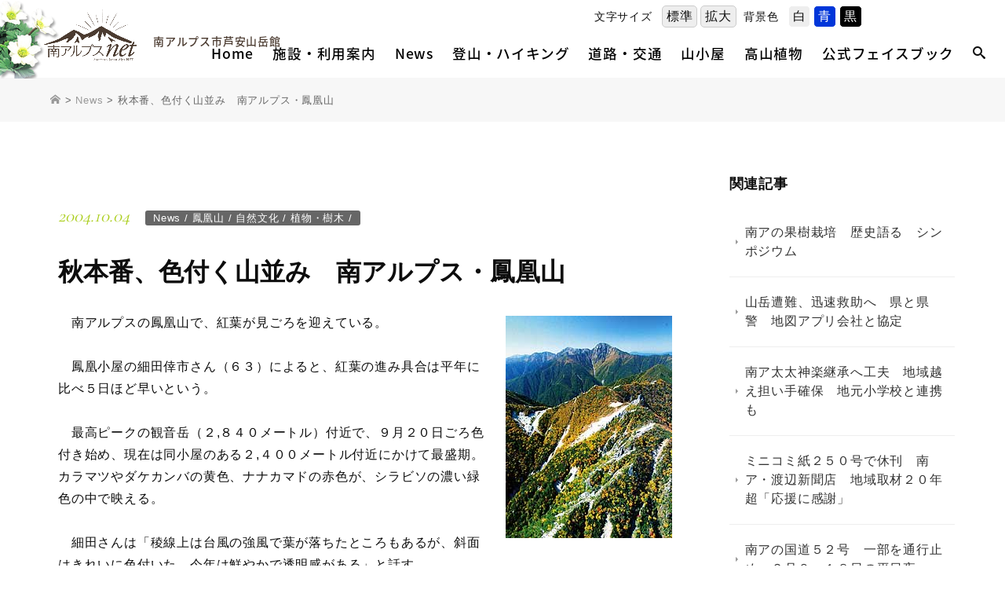

--- FILE ---
content_type: text/html; charset=UTF-8
request_url: https://www.minamialps-net.jp/cat_news/3098
body_size: 89602
content:

<!DOCTYPE html>
<html dir="ltr" lang="ja" prefix="og: https://ogp.me/ns#">
<head>	
<meta charset="UTF-8">

<meta http-equiv="content-type" content="text/html; charset=UTF-8" />
<meta http-equiv="content-style-type" content="text/css" />
<meta http-equiv="content-script-type" content="text/javascript" />
<meta http-equiv="content-language" content="ja" />
<meta http-equiv="imagetoolbar" content="no" />

<!-- Google Tag Manager -->
<script>(function(w,d,s,l,i){w[l]=w[l]||[];w[l].push({'gtm.start':
new Date().getTime(),event:'gtm.js'});var f=d.getElementsByTagName(s)[0],
j=d.createElement(s),dl=l!='dataLayer'?'&l='+l:'';j.async=true;j.src=
'https://www.googletagmanager.com/gtm.js?id='+i+dl;f.parentNode.insertBefore(j,f);
})(window,document,'script','dataLayer','GTM-T2DRJ8D');</script>
<!-- End Google Tag Manager -->
    
<!-- Global site tag (gtag.js) - Google Analytics -->
<script async src="https://www.googletagmanager.com/gtag/js?id=UA-135895293-1"></script>
<script>
  window.dataLayer = window.dataLayer || [];
  function gtag(){dataLayer.push(arguments);}
  gtag('js', new Date());

  gtag('config', 'UA-135895293-1');
</script>
	
<title>秋本番、色付く山並み 南アルプス・鳳凰山 | 南アルプスNET｜南アルプス市芦安山岳館</title>
	<style>img:is([sizes="auto" i], [sizes^="auto," i]) { contain-intrinsic-size: 3000px 1500px }</style>
	
		<!-- All in One SEO 4.8.0 - aioseo.com -->
	<meta name="robots" content="max-image-preview:large" />
	<meta name="author" content="YnmcAdmin"/>
	<link rel="canonical" href="https://www.minamialps-net.jp/cat_news/3098" />
	<meta name="generator" content="All in One SEO (AIOSEO) 4.8.0" />
		<meta property="og:locale" content="ja_JP" />
		<meta property="og:site_name" content="南アルプスNET｜南アルプス市芦安山岳館 | 山岳文化と貴重自然のミュージアム 南アルプス市芦安山岳館" />
		<meta property="og:type" content="article" />
		<meta property="og:title" content="秋本番、色付く山並み 南アルプス・鳳凰山 | 南アルプスNET｜南アルプス市芦安山岳館" />
		<meta property="og:url" content="https://www.minamialps-net.jp/cat_news/3098" />
		<meta property="article:published_time" content="2004-10-04T01:56:19+00:00" />
		<meta property="article:modified_time" content="2004-10-04T01:56:19+00:00" />
		<meta name="twitter:card" content="summary_large_image" />
		<meta name="twitter:title" content="秋本番、色付く山並み 南アルプス・鳳凰山 | 南アルプスNET｜南アルプス市芦安山岳館" />
		<script type="application/ld+json" class="aioseo-schema">
			{"@context":"https:\/\/schema.org","@graph":[{"@type":"Article","@id":"https:\/\/www.minamialps-net.jp\/cat_news\/3098#article","name":"\u79cb\u672c\u756a\u3001\u8272\u4ed8\u304f\u5c71\u4e26\u307f \u5357\u30a2\u30eb\u30d7\u30b9\u30fb\u9cf3\u51f0\u5c71 | \u5357\u30a2\u30eb\u30d7\u30b9NET\uff5c\u5357\u30a2\u30eb\u30d7\u30b9\u5e02\u82a6\u5b89\u5c71\u5cb3\u9928","headline":"\u79cb\u672c\u756a\u3001\u8272\u4ed8\u304f\u5c71\u4e26\u307f\u3000\u5357\u30a2\u30eb\u30d7\u30b9\u30fb\u9cf3\u51f0\u5c71","author":{"@id":"https:\/\/www.minamialps-net.jp\/author\/ynmcadmin#author"},"publisher":{"@id":"https:\/\/www.minamialps-net.jp\/#organization"},"datePublished":"2004-10-04T10:56:19+09:00","dateModified":"2004-10-04T10:56:19+09:00","inLanguage":"ja","mainEntityOfPage":{"@id":"https:\/\/www.minamialps-net.jp\/cat_news\/3098#webpage"},"isPartOf":{"@id":"https:\/\/www.minamialps-net.jp\/cat_news\/3098#webpage"},"articleSection":"News, \u30a8\u30ea\u30a2, \u9cf3\u51f0\u5c71, \u81ea\u7136\u6587\u5316, \u690d\u7269\u30fb\u6a39\u6728"},{"@type":"BreadcrumbList","@id":"https:\/\/www.minamialps-net.jp\/cat_news\/3098#breadcrumblist","itemListElement":[{"@type":"ListItem","@id":"https:\/\/www.minamialps-net.jp\/#listItem","position":1,"name":"\u5bb6","item":"https:\/\/www.minamialps-net.jp\/","nextItem":{"@type":"ListItem","@id":"https:\/\/www.minamialps-net.jp\/category\/cat_news#listItem","name":"News"}},{"@type":"ListItem","@id":"https:\/\/www.minamialps-net.jp\/category\/cat_news#listItem","position":2,"name":"News","previousItem":{"@type":"ListItem","@id":"https:\/\/www.minamialps-net.jp\/#listItem","name":"\u5bb6"}}]},{"@type":"Organization","@id":"https:\/\/www.minamialps-net.jp\/#organization","name":"\u5357\u30a2\u30eb\u30d7\u30b9NET\uff5c\u5357\u30a2\u30eb\u30d7\u30b9\u5e02\u82a6\u5b89\u5c71\u5cb3\u9928","description":"\u5c71\u5cb3\u6587\u5316\u3068\u8cb4\u91cd\u81ea\u7136\u306e\u30df\u30e5\u30fc\u30b8\u30a2\u30e0 \u5357\u30a2\u30eb\u30d7\u30b9\u5e02\u82a6\u5b89\u5c71\u5cb3\u9928","url":"https:\/\/www.minamialps-net.jp\/"},{"@type":"Person","@id":"https:\/\/www.minamialps-net.jp\/author\/ynmcadmin#author","url":"https:\/\/www.minamialps-net.jp\/author\/ynmcadmin","name":"YnmcAdmin"},{"@type":"WebPage","@id":"https:\/\/www.minamialps-net.jp\/cat_news\/3098#webpage","url":"https:\/\/www.minamialps-net.jp\/cat_news\/3098","name":"\u79cb\u672c\u756a\u3001\u8272\u4ed8\u304f\u5c71\u4e26\u307f \u5357\u30a2\u30eb\u30d7\u30b9\u30fb\u9cf3\u51f0\u5c71 | \u5357\u30a2\u30eb\u30d7\u30b9NET\uff5c\u5357\u30a2\u30eb\u30d7\u30b9\u5e02\u82a6\u5b89\u5c71\u5cb3\u9928","inLanguage":"ja","isPartOf":{"@id":"https:\/\/www.minamialps-net.jp\/#website"},"breadcrumb":{"@id":"https:\/\/www.minamialps-net.jp\/cat_news\/3098#breadcrumblist"},"author":{"@id":"https:\/\/www.minamialps-net.jp\/author\/ynmcadmin#author"},"creator":{"@id":"https:\/\/www.minamialps-net.jp\/author\/ynmcadmin#author"},"datePublished":"2004-10-04T10:56:19+09:00","dateModified":"2004-10-04T10:56:19+09:00"},{"@type":"WebSite","@id":"https:\/\/www.minamialps-net.jp\/#website","url":"https:\/\/www.minamialps-net.jp\/","name":"\u5357\u30a2\u30eb\u30d7\u30b9NET\uff5c\u5357\u30a2\u30eb\u30d7\u30b9\u5e02\u82a6\u5b89\u5c71\u5cb3\u9928","description":"\u5c71\u5cb3\u6587\u5316\u3068\u8cb4\u91cd\u81ea\u7136\u306e\u30df\u30e5\u30fc\u30b8\u30a2\u30e0 \u5357\u30a2\u30eb\u30d7\u30b9\u5e02\u82a6\u5b89\u5c71\u5cb3\u9928","inLanguage":"ja","publisher":{"@id":"https:\/\/www.minamialps-net.jp\/#organization"}}]}
		</script>
		<!-- All in One SEO -->

<link rel='dns-prefetch' href='//static.addtoany.com' />
<link rel="alternate" type="application/rss+xml" title="南アルプスNET｜南アルプス市芦安山岳館 &raquo; 秋本番、色付く山並み　南アルプス・鳳凰山 のコメントのフィード" href="https://www.minamialps-net.jp/cat_news/3098/feed" />
<script type="text/javascript">
/* <![CDATA[ */
window._wpemojiSettings = {"baseUrl":"https:\/\/s.w.org\/images\/core\/emoji\/15.0.3\/72x72\/","ext":".png","svgUrl":"https:\/\/s.w.org\/images\/core\/emoji\/15.0.3\/svg\/","svgExt":".svg","source":{"concatemoji":"https:\/\/www.minamialps-net.jp\/wp-includes\/js\/wp-emoji-release.min.js?ver=6.7.4"}};
/*! This file is auto-generated */
!function(i,n){var o,s,e;function c(e){try{var t={supportTests:e,timestamp:(new Date).valueOf()};sessionStorage.setItem(o,JSON.stringify(t))}catch(e){}}function p(e,t,n){e.clearRect(0,0,e.canvas.width,e.canvas.height),e.fillText(t,0,0);var t=new Uint32Array(e.getImageData(0,0,e.canvas.width,e.canvas.height).data),r=(e.clearRect(0,0,e.canvas.width,e.canvas.height),e.fillText(n,0,0),new Uint32Array(e.getImageData(0,0,e.canvas.width,e.canvas.height).data));return t.every(function(e,t){return e===r[t]})}function u(e,t,n){switch(t){case"flag":return n(e,"\ud83c\udff3\ufe0f\u200d\u26a7\ufe0f","\ud83c\udff3\ufe0f\u200b\u26a7\ufe0f")?!1:!n(e,"\ud83c\uddfa\ud83c\uddf3","\ud83c\uddfa\u200b\ud83c\uddf3")&&!n(e,"\ud83c\udff4\udb40\udc67\udb40\udc62\udb40\udc65\udb40\udc6e\udb40\udc67\udb40\udc7f","\ud83c\udff4\u200b\udb40\udc67\u200b\udb40\udc62\u200b\udb40\udc65\u200b\udb40\udc6e\u200b\udb40\udc67\u200b\udb40\udc7f");case"emoji":return!n(e,"\ud83d\udc26\u200d\u2b1b","\ud83d\udc26\u200b\u2b1b")}return!1}function f(e,t,n){var r="undefined"!=typeof WorkerGlobalScope&&self instanceof WorkerGlobalScope?new OffscreenCanvas(300,150):i.createElement("canvas"),a=r.getContext("2d",{willReadFrequently:!0}),o=(a.textBaseline="top",a.font="600 32px Arial",{});return e.forEach(function(e){o[e]=t(a,e,n)}),o}function t(e){var t=i.createElement("script");t.src=e,t.defer=!0,i.head.appendChild(t)}"undefined"!=typeof Promise&&(o="wpEmojiSettingsSupports",s=["flag","emoji"],n.supports={everything:!0,everythingExceptFlag:!0},e=new Promise(function(e){i.addEventListener("DOMContentLoaded",e,{once:!0})}),new Promise(function(t){var n=function(){try{var e=JSON.parse(sessionStorage.getItem(o));if("object"==typeof e&&"number"==typeof e.timestamp&&(new Date).valueOf()<e.timestamp+604800&&"object"==typeof e.supportTests)return e.supportTests}catch(e){}return null}();if(!n){if("undefined"!=typeof Worker&&"undefined"!=typeof OffscreenCanvas&&"undefined"!=typeof URL&&URL.createObjectURL&&"undefined"!=typeof Blob)try{var e="postMessage("+f.toString()+"("+[JSON.stringify(s),u.toString(),p.toString()].join(",")+"));",r=new Blob([e],{type:"text/javascript"}),a=new Worker(URL.createObjectURL(r),{name:"wpTestEmojiSupports"});return void(a.onmessage=function(e){c(n=e.data),a.terminate(),t(n)})}catch(e){}c(n=f(s,u,p))}t(n)}).then(function(e){for(var t in e)n.supports[t]=e[t],n.supports.everything=n.supports.everything&&n.supports[t],"flag"!==t&&(n.supports.everythingExceptFlag=n.supports.everythingExceptFlag&&n.supports[t]);n.supports.everythingExceptFlag=n.supports.everythingExceptFlag&&!n.supports.flag,n.DOMReady=!1,n.readyCallback=function(){n.DOMReady=!0}}).then(function(){return e}).then(function(){var e;n.supports.everything||(n.readyCallback(),(e=n.source||{}).concatemoji?t(e.concatemoji):e.wpemoji&&e.twemoji&&(t(e.twemoji),t(e.wpemoji)))}))}((window,document),window._wpemojiSettings);
/* ]]> */
</script>
<style id='wp-emoji-styles-inline-css' type='text/css'>

	img.wp-smiley, img.emoji {
		display: inline !important;
		border: none !important;
		box-shadow: none !important;
		height: 1em !important;
		width: 1em !important;
		margin: 0 0.07em !important;
		vertical-align: -0.1em !important;
		background: none !important;
		padding: 0 !important;
	}
</style>
<link rel='stylesheet' id='wp-block-library-css' href='https://www.minamialps-net.jp/wp-includes/css/dist/block-library/style.min.css?ver=6.7.4' type='text/css' media='all' />
<style id='classic-theme-styles-inline-css' type='text/css'>
/*! This file is auto-generated */
.wp-block-button__link{color:#fff;background-color:#32373c;border-radius:9999px;box-shadow:none;text-decoration:none;padding:calc(.667em + 2px) calc(1.333em + 2px);font-size:1.125em}.wp-block-file__button{background:#32373c;color:#fff;text-decoration:none}
</style>
<style id='global-styles-inline-css' type='text/css'>
:root{--wp--preset--aspect-ratio--square: 1;--wp--preset--aspect-ratio--4-3: 4/3;--wp--preset--aspect-ratio--3-4: 3/4;--wp--preset--aspect-ratio--3-2: 3/2;--wp--preset--aspect-ratio--2-3: 2/3;--wp--preset--aspect-ratio--16-9: 16/9;--wp--preset--aspect-ratio--9-16: 9/16;--wp--preset--color--black: #000000;--wp--preset--color--cyan-bluish-gray: #abb8c3;--wp--preset--color--white: #ffffff;--wp--preset--color--pale-pink: #f78da7;--wp--preset--color--vivid-red: #cf2e2e;--wp--preset--color--luminous-vivid-orange: #ff6900;--wp--preset--color--luminous-vivid-amber: #fcb900;--wp--preset--color--light-green-cyan: #7bdcb5;--wp--preset--color--vivid-green-cyan: #00d084;--wp--preset--color--pale-cyan-blue: #8ed1fc;--wp--preset--color--vivid-cyan-blue: #0693e3;--wp--preset--color--vivid-purple: #9b51e0;--wp--preset--gradient--vivid-cyan-blue-to-vivid-purple: linear-gradient(135deg,rgba(6,147,227,1) 0%,rgb(155,81,224) 100%);--wp--preset--gradient--light-green-cyan-to-vivid-green-cyan: linear-gradient(135deg,rgb(122,220,180) 0%,rgb(0,208,130) 100%);--wp--preset--gradient--luminous-vivid-amber-to-luminous-vivid-orange: linear-gradient(135deg,rgba(252,185,0,1) 0%,rgba(255,105,0,1) 100%);--wp--preset--gradient--luminous-vivid-orange-to-vivid-red: linear-gradient(135deg,rgba(255,105,0,1) 0%,rgb(207,46,46) 100%);--wp--preset--gradient--very-light-gray-to-cyan-bluish-gray: linear-gradient(135deg,rgb(238,238,238) 0%,rgb(169,184,195) 100%);--wp--preset--gradient--cool-to-warm-spectrum: linear-gradient(135deg,rgb(74,234,220) 0%,rgb(151,120,209) 20%,rgb(207,42,186) 40%,rgb(238,44,130) 60%,rgb(251,105,98) 80%,rgb(254,248,76) 100%);--wp--preset--gradient--blush-light-purple: linear-gradient(135deg,rgb(255,206,236) 0%,rgb(152,150,240) 100%);--wp--preset--gradient--blush-bordeaux: linear-gradient(135deg,rgb(254,205,165) 0%,rgb(254,45,45) 50%,rgb(107,0,62) 100%);--wp--preset--gradient--luminous-dusk: linear-gradient(135deg,rgb(255,203,112) 0%,rgb(199,81,192) 50%,rgb(65,88,208) 100%);--wp--preset--gradient--pale-ocean: linear-gradient(135deg,rgb(255,245,203) 0%,rgb(182,227,212) 50%,rgb(51,167,181) 100%);--wp--preset--gradient--electric-grass: linear-gradient(135deg,rgb(202,248,128) 0%,rgb(113,206,126) 100%);--wp--preset--gradient--midnight: linear-gradient(135deg,rgb(2,3,129) 0%,rgb(40,116,252) 100%);--wp--preset--font-size--small: 13px;--wp--preset--font-size--medium: 20px;--wp--preset--font-size--large: 36px;--wp--preset--font-size--x-large: 42px;--wp--preset--spacing--20: 0.44rem;--wp--preset--spacing--30: 0.67rem;--wp--preset--spacing--40: 1rem;--wp--preset--spacing--50: 1.5rem;--wp--preset--spacing--60: 2.25rem;--wp--preset--spacing--70: 3.38rem;--wp--preset--spacing--80: 5.06rem;--wp--preset--shadow--natural: 6px 6px 9px rgba(0, 0, 0, 0.2);--wp--preset--shadow--deep: 12px 12px 50px rgba(0, 0, 0, 0.4);--wp--preset--shadow--sharp: 6px 6px 0px rgba(0, 0, 0, 0.2);--wp--preset--shadow--outlined: 6px 6px 0px -3px rgba(255, 255, 255, 1), 6px 6px rgba(0, 0, 0, 1);--wp--preset--shadow--crisp: 6px 6px 0px rgba(0, 0, 0, 1);}:where(.is-layout-flex){gap: 0.5em;}:where(.is-layout-grid){gap: 0.5em;}body .is-layout-flex{display: flex;}.is-layout-flex{flex-wrap: wrap;align-items: center;}.is-layout-flex > :is(*, div){margin: 0;}body .is-layout-grid{display: grid;}.is-layout-grid > :is(*, div){margin: 0;}:where(.wp-block-columns.is-layout-flex){gap: 2em;}:where(.wp-block-columns.is-layout-grid){gap: 2em;}:where(.wp-block-post-template.is-layout-flex){gap: 1.25em;}:where(.wp-block-post-template.is-layout-grid){gap: 1.25em;}.has-black-color{color: var(--wp--preset--color--black) !important;}.has-cyan-bluish-gray-color{color: var(--wp--preset--color--cyan-bluish-gray) !important;}.has-white-color{color: var(--wp--preset--color--white) !important;}.has-pale-pink-color{color: var(--wp--preset--color--pale-pink) !important;}.has-vivid-red-color{color: var(--wp--preset--color--vivid-red) !important;}.has-luminous-vivid-orange-color{color: var(--wp--preset--color--luminous-vivid-orange) !important;}.has-luminous-vivid-amber-color{color: var(--wp--preset--color--luminous-vivid-amber) !important;}.has-light-green-cyan-color{color: var(--wp--preset--color--light-green-cyan) !important;}.has-vivid-green-cyan-color{color: var(--wp--preset--color--vivid-green-cyan) !important;}.has-pale-cyan-blue-color{color: var(--wp--preset--color--pale-cyan-blue) !important;}.has-vivid-cyan-blue-color{color: var(--wp--preset--color--vivid-cyan-blue) !important;}.has-vivid-purple-color{color: var(--wp--preset--color--vivid-purple) !important;}.has-black-background-color{background-color: var(--wp--preset--color--black) !important;}.has-cyan-bluish-gray-background-color{background-color: var(--wp--preset--color--cyan-bluish-gray) !important;}.has-white-background-color{background-color: var(--wp--preset--color--white) !important;}.has-pale-pink-background-color{background-color: var(--wp--preset--color--pale-pink) !important;}.has-vivid-red-background-color{background-color: var(--wp--preset--color--vivid-red) !important;}.has-luminous-vivid-orange-background-color{background-color: var(--wp--preset--color--luminous-vivid-orange) !important;}.has-luminous-vivid-amber-background-color{background-color: var(--wp--preset--color--luminous-vivid-amber) !important;}.has-light-green-cyan-background-color{background-color: var(--wp--preset--color--light-green-cyan) !important;}.has-vivid-green-cyan-background-color{background-color: var(--wp--preset--color--vivid-green-cyan) !important;}.has-pale-cyan-blue-background-color{background-color: var(--wp--preset--color--pale-cyan-blue) !important;}.has-vivid-cyan-blue-background-color{background-color: var(--wp--preset--color--vivid-cyan-blue) !important;}.has-vivid-purple-background-color{background-color: var(--wp--preset--color--vivid-purple) !important;}.has-black-border-color{border-color: var(--wp--preset--color--black) !important;}.has-cyan-bluish-gray-border-color{border-color: var(--wp--preset--color--cyan-bluish-gray) !important;}.has-white-border-color{border-color: var(--wp--preset--color--white) !important;}.has-pale-pink-border-color{border-color: var(--wp--preset--color--pale-pink) !important;}.has-vivid-red-border-color{border-color: var(--wp--preset--color--vivid-red) !important;}.has-luminous-vivid-orange-border-color{border-color: var(--wp--preset--color--luminous-vivid-orange) !important;}.has-luminous-vivid-amber-border-color{border-color: var(--wp--preset--color--luminous-vivid-amber) !important;}.has-light-green-cyan-border-color{border-color: var(--wp--preset--color--light-green-cyan) !important;}.has-vivid-green-cyan-border-color{border-color: var(--wp--preset--color--vivid-green-cyan) !important;}.has-pale-cyan-blue-border-color{border-color: var(--wp--preset--color--pale-cyan-blue) !important;}.has-vivid-cyan-blue-border-color{border-color: var(--wp--preset--color--vivid-cyan-blue) !important;}.has-vivid-purple-border-color{border-color: var(--wp--preset--color--vivid-purple) !important;}.has-vivid-cyan-blue-to-vivid-purple-gradient-background{background: var(--wp--preset--gradient--vivid-cyan-blue-to-vivid-purple) !important;}.has-light-green-cyan-to-vivid-green-cyan-gradient-background{background: var(--wp--preset--gradient--light-green-cyan-to-vivid-green-cyan) !important;}.has-luminous-vivid-amber-to-luminous-vivid-orange-gradient-background{background: var(--wp--preset--gradient--luminous-vivid-amber-to-luminous-vivid-orange) !important;}.has-luminous-vivid-orange-to-vivid-red-gradient-background{background: var(--wp--preset--gradient--luminous-vivid-orange-to-vivid-red) !important;}.has-very-light-gray-to-cyan-bluish-gray-gradient-background{background: var(--wp--preset--gradient--very-light-gray-to-cyan-bluish-gray) !important;}.has-cool-to-warm-spectrum-gradient-background{background: var(--wp--preset--gradient--cool-to-warm-spectrum) !important;}.has-blush-light-purple-gradient-background{background: var(--wp--preset--gradient--blush-light-purple) !important;}.has-blush-bordeaux-gradient-background{background: var(--wp--preset--gradient--blush-bordeaux) !important;}.has-luminous-dusk-gradient-background{background: var(--wp--preset--gradient--luminous-dusk) !important;}.has-pale-ocean-gradient-background{background: var(--wp--preset--gradient--pale-ocean) !important;}.has-electric-grass-gradient-background{background: var(--wp--preset--gradient--electric-grass) !important;}.has-midnight-gradient-background{background: var(--wp--preset--gradient--midnight) !important;}.has-small-font-size{font-size: var(--wp--preset--font-size--small) !important;}.has-medium-font-size{font-size: var(--wp--preset--font-size--medium) !important;}.has-large-font-size{font-size: var(--wp--preset--font-size--large) !important;}.has-x-large-font-size{font-size: var(--wp--preset--font-size--x-large) !important;}
:where(.wp-block-post-template.is-layout-flex){gap: 1.25em;}:where(.wp-block-post-template.is-layout-grid){gap: 1.25em;}
:where(.wp-block-columns.is-layout-flex){gap: 2em;}:where(.wp-block-columns.is-layout-grid){gap: 2em;}
:root :where(.wp-block-pullquote){font-size: 1.5em;line-height: 1.6;}
</style>
<link rel='stylesheet' id='fancybox-css' href='https://www.minamialps-net.jp/wp-content/plugins/easy-fancybox/fancybox/1.5.4/jquery.fancybox.min.css?ver=6.7.4' type='text/css' media='screen' />
<style id='fancybox-inline-css' type='text/css'>
#fancybox-outer{background:#ffffff}#fancybox-content{background:#ffffff;border-color:#ffffff;color:#000000;}#fancybox-title,#fancybox-title-float-main{color:#fff}
</style>
<link rel='stylesheet' id='wp-pagenavi-css' href='https://www.minamialps-net.jp/wp-content/plugins/wp-pagenavi/pagenavi-css.css?ver=2.70' type='text/css' media='all' />
<link rel='stylesheet' id='addtoany-css' href='https://www.minamialps-net.jp/wp-content/plugins/add-to-any/addtoany.min.css?ver=1.16' type='text/css' media='all' />
<script type="text/javascript" id="addtoany-core-js-before">
/* <![CDATA[ */
window.a2a_config=window.a2a_config||{};a2a_config.callbacks=[];a2a_config.overlays=[];a2a_config.templates={};a2a_localize = {
	Share: "共有",
	Save: "ブックマーク",
	Subscribe: "購読",
	Email: "メール",
	Bookmark: "ブックマーク",
	ShowAll: "すべて表示する",
	ShowLess: "小さく表示する",
	FindServices: "サービスを探す",
	FindAnyServiceToAddTo: "追加するサービスを今すぐ探す",
	PoweredBy: "Powered by",
	ShareViaEmail: "メールでシェアする",
	SubscribeViaEmail: "メールで購読する",
	BookmarkInYourBrowser: "ブラウザにブックマーク",
	BookmarkInstructions: "このページをブックマークするには、 Ctrl+D または \u2318+D を押下。",
	AddToYourFavorites: "お気に入りに追加",
	SendFromWebOrProgram: "任意のメールアドレスまたはメールプログラムから送信",
	EmailProgram: "メールプログラム",
	More: "詳細&#8230;",
	ThanksForSharing: "共有ありがとうございます !",
	ThanksForFollowing: "フォローありがとうございます !"
};
/* ]]> */
</script>
<script type="text/javascript" defer src="https://static.addtoany.com/menu/page.js" id="addtoany-core-js"></script>
<script type="text/javascript" src="https://www.minamialps-net.jp/wp-includes/js/jquery/jquery.min.js?ver=3.7.1" id="jquery-core-js"></script>
<script type="text/javascript" src="https://www.minamialps-net.jp/wp-includes/js/jquery/jquery-migrate.min.js?ver=3.4.1" id="jquery-migrate-js"></script>
<script type="text/javascript" defer src="https://www.minamialps-net.jp/wp-content/plugins/add-to-any/addtoany.min.js?ver=1.1" id="addtoany-jquery-js"></script>
<link rel="https://api.w.org/" href="https://www.minamialps-net.jp/wp-json/" /><link rel="alternate" title="JSON" type="application/json" href="https://www.minamialps-net.jp/wp-json/wp/v2/posts/3098" /><link rel="EditURI" type="application/rsd+xml" title="RSD" href="https://www.minamialps-net.jp/xmlrpc.php?rsd" />
<meta name="generator" content="WordPress 6.7.4" />
<link rel='shortlink' href='https://www.minamialps-net.jp/?p=3098' />
<link rel="alternate" title="oEmbed (JSON)" type="application/json+oembed" href="https://www.minamialps-net.jp/wp-json/oembed/1.0/embed?url=https%3A%2F%2Fwww.minamialps-net.jp%2Fcat_news%2F3098" />
<link rel="alternate" title="oEmbed (XML)" type="text/xml+oembed" href="https://www.minamialps-net.jp/wp-json/oembed/1.0/embed?url=https%3A%2F%2Fwww.minamialps-net.jp%2Fcat_news%2F3098&#038;format=xml" />

		

	
	<meta name="description" content="　南アルプスの鳳凰山で、紅葉が見ごろを迎えている。　鳳凰小屋の細田倖市さん（６３）によると、紅葉の進み具合は平年に比べ５日ほど早いという。　最高ピークの観音岳（２,８４０メートル）付近で、９月２０日ごろ色付き始め、現在..." />
	
<meta name="keywords" content="南アルプス,山梨,芦安山岳館" />
<meta name="viewport" content="width=device-width, initial-scale=1.0">
	
<link rel="canonical" href="/"/>
<link rel="shortcut icon" href="https://www.minamialps-net.jp/wp-content/themes/malps2019/images/common/favicon.ico" type="image/vnd.microsoft.icon" />
<link rel="apple-touch-icon" href="https://www.minamialps-net.jp/wp-content/themes/malps2019/images/common/touch-icon.png" />

<link rel="stylesheet" href="https://www.minamialps-net.jp/wp-content/themes/malps2019/style.css?1769645076" type="text/css" media="all" />
	
<!--pc-->
<link rel="stylesheet" href="https://www.minamialps-net.jp/wp-content/themes/malps2019/css/pc_structure.css?1769645076" media="screen and (min-width:769px)">
<link rel="stylesheet" href="https://www.minamialps-net.jp/wp-content/themes/malps2019/css/pc_footer.css?1769645076" media="screen and (min-width:769px)">
<link rel="stylesheet" href="https://www.minamialps-net.jp/wp-content/themes/malps2019/css/pc_header.css?1769645076" media="screen and (min-width:769px)">
<link rel="stylesheet" href="https://www.minamialps-net.jp/wp-content/themes/malps2019/css/pc_top.css?1769645076" media="screen and (min-width:769px)">
<link rel="stylesheet" href="https://www.minamialps-net.jp/wp-content/themes/malps2019/css/inverse.css?1769645076" media="all">

<!--sp-->
<link rel="stylesheet" href="https://www.minamialps-net.jp/wp-content/themes/malps2019/css/sp_structure.css?1769645076" media="screen and (max-width: 768px)">
<link rel="stylesheet" href="https://www.minamialps-net.jp/wp-content/themes/malps2019/css/sp_footer.css?1769645076" media="screen and (max-width: 768px)">
<link rel="stylesheet" href="https://www.minamialps-net.jp/wp-content/themes/malps2019/css/sp_header.css?1769645076" media="screen and (max-width: 768px)">
<link rel="stylesheet" href="https://www.minamialps-net.jp/wp-content/themes/malps2019/css/sp_top.css?1769645076" media="screen and (max-width: 768px)">
	
<!--print-->
<link rel="stylesheet" href="https://www.minamialps-net.jp/wp-content/themes/malps2019/css/pc_structure.css?1769645076" media="print">
<link rel="stylesheet" href="https://www.minamialps-net.jp/wp-content/themes/malps2019/css/pc_footer.css?1769645076" media="print">
<link rel="stylesheet" href="https://www.minamialps-net.jp/wp-content/themes/malps2019/css/pc_header.css?1769645076" media="print">
<link rel="stylesheet" href="https://www.minamialps-net.jp/wp-content/themes/malps2019/css/pc_top.css?1769645076" media="print">

<!--font-->
<link rel="stylesheet" href="https://www.minamialps-net.jp/wp-content/themes/malps2019/webfonts/oswald.css" media="all">
<link rel="stylesheet" href="https://www.minamialps-net.jp/wp-content/themes/malps2019/webfonts/cormorant_garamond.css" media="all">
<link rel="stylesheet" href="https://www.minamialps-net.jp/wp-content/themes/malps2019/webfonts/noto_sans_jp.css" media="all">
<!--
<link rel="stylesheet" href="https://www.minamialps-net.jp/wp-content/themes/malps2019/webfonts/roboto.css" media="all">
<link rel="stylesheet" href="https://www.minamialps-net.jp/wp-content/themes/malps2019/webfonts/noto_serif_jp.css" media="all">
<link rel="stylesheet" href="https://www.minamialps-net.jp/wp-content/themes/malps2019/webfonts/noto_serif_tc.css" media="all">
<link rel="stylesheet" href="https://www.minamialps-net.jp/wp-content/themes/malps2019/webfonts/sawarabigothic.css" media="all">
-->

<!--icon font-->
<link rel="stylesheet" href="https://www.minamialps-net.jp/wp-content/themes/malps2019/css/ico_fonts.css?1769645076" media="all">	
<link rel="stylesheet" href="https://www.minamialps-net.jp/wp-content/themes/malps2019/css/slick.css" type="text/css" media="all" />
<link rel="stylesheet" href="https://www.minamialps-net.jp/wp-content/themes/malps2019/css/slick-theme.css" type="text/css" media="all" />


	
</head>
	

<body id="post-3098" class="post-template-default single single-post postid-3098 single-format-standard">
<!-- Google Tag Manager (noscript) -->
<noscript><iframe src="https://www.googletagmanager.com/ns.html?id=GTM-T2DRJ8D"
height="0" width="0" style="display:none;visibility:hidden"></iframe></noscript>
<!-- End Google Tag Manager (noscript) -->

<script type="text/javascript" src="https://www.minamialps-net.jp/wp-content/themes/malps2019/js/jquery-1.12.4.min.js"></script>
<script type="text/javascript" src="https://www.minamialps-net.jp/wp-content/themes/malps2019/js/jquery.easing.1.3.js"></script>
<script type="text/javascript" src="https://www.minamialps-net.jp/wp-content/themes/malps2019/js/jquery.backstretch.min.js"></script>
<script type="text/javascript" src="https://www.minamialps-net.jp/wp-content/themes/malps2019/js/slick.js"></script>
<script type="text/javascript" src="https://www.minamialps-net.jp/wp-content/themes/malps2019/js/common.js?1769645076"></script>
<script type="text/javascript" src="https://www.minamialps-net.jp/wp-content/themes/malps2019/js/ofi.js?1769645076"></script>
<script type="text/javascript" src="https://www.minamialps-net.jp/wp-content/themes/malps2019/js/jquery.cookie.js"></script>
<script type="text/javascript" src="https://www.minamialps-net.jp/wp-content/themes/malps2019/js/jquery.accessible.js"></script>
<script type="text/javascript" src="https://www.minamialps-net.jp/wp-content/themes/malps2019/js/jquery.rwdImageMaps.js"></script>
<script type="text/javascript" src="https://www.minamialps-net.jp/wp-content/themes/malps2019/js/jquery.imagefit.js"></script>

	
	
	
<link rel="stylesheet" type="text/css" href="https://www.minamialps-net.jp/wp-content/themes/malps2019/iealert/iealert/style.css" />
<script src="https://www.minamialps-net.jp/wp-content/themes/malps2019/iealert/iealert.js"></script>

<!--[if lt IE 9]>
<script src="https://www.minamialps-net.jp/wp-content/themes/malps2019/js/html5.js"></script>
<script src="https://www.minamialps-net.jp/wp-content/themes/malps2019/js/css3-mediaqueries.js"></script>
<link rel="stylesheet" href="https://www.minamialps-net.jp/wp-content/themes/malps2019/css/ie_import.css" type="text/css" media="all" />
<![endif]-->


<!--[if lte IE 9]>
<script src="https://www.minamialps-net.jp/wp-content/themes/malps2019/js/flexibility.js"></script>
<script>
    $(function(){
        flexibility(document.documentElement);
    });
</script>
<![endif]-->

<script type="text/javascript" src="https://www.minamialps-net.jp/wp-content/themes/malps2019/js/ajaxzip3.js"></script>
<script type="text/javascript">

//郵便番号自動入力
jQuery(function(){
	
	/*----------------------------------------------------------------------*/
	//資料請求はパラメーター取得してデフォルトでラジオボタン入れておく
	/*----------------------------------------------------------------------*/
	//jQuery('#zip1').val('400');
	//jQuery('#address2').val('甲府市');
	
	var getUrlVars = function(){
		var vars = {}; 
		var param = location.search.substring(1).split('&');
		for(var i = 0; i < param.length; i++) {
			var keySearch = param[i].search(/=/);
			var key = '';
			if(keySearch != -1) key = param[i].slice(0, keySearch);
			var val = param[i].slice(param[i].indexOf('=', 0) + 1);
			if(key != '') vars[key] = decodeURI(val);
		} 
		return vars; 
	}
	
	var getVal = getUrlVars();
	
	if(getVal.ptype == 'senior') {
		jQuery('input[name=your-recipient]').val(['高等学校']);
	}else{
		//jQuery('input[name=your-recipient]').val(['高等学校']);
	}	
	
	
	/*----------------------------------------------------------------------*/
	//半角数字チェック
	/*----------------------------------------------------------------------*/
	function hankauk(){
		if(jQuery('#zip2').val().match( /[^0-9]+/ )) {
			jQuery('#postArea td').addClass("postfail");
		}else{
			jQuery('#postArea td').removeClass("postfail");
		}
	}
	
	/*----------------------------------------------------------------------*/
	//自動入力クリック
	/*----------------------------------------------------------------------*/
	jQuery('#zipBtn').click(function(event){
                AjaxZip3.zip2addr('zip1','zip2','address1','address2');				
				AjaxZip3.onSuccess = function() {
					jQuery('#postArea td').removeClass("postfail");
				};
				AjaxZip3.onFailure = function() {
					jQuery('#postArea td').addClass("postfail");
				};
				
				AjaxZip3.onException = function() {
					jQuery('#postArea td').addClass("postfail");
				};
		return false;
	});
	
	/*----------------------------------------------------------------------*/
	//次の項目自動で移す
	/*----------------------------------------------------------------------*/
	jQuery('#zip1').keyup(function(event){
		nextfeild(this);
		return false;
	})
	
	function nextfeild(str){
		if (str.value.length >= str.maxLength) {
		for (var i = 0, elm = str.form.elements; i < elm.length; i++) {
		if (elm[i] == str) {
		(elm[i + 1] || elm[0]).focus();
		break;}}}
		return(str);
	} 
	
	/*----------------------------------------------------------------------*/
	//送信ボタン制御
	/*----------------------------------------------------------------------*/
	jQuery('#confirm').attr('disabled', 'disabled');
	//送信ボタンclass付ける
	jQuery('.accept-this input').click(function() {
		if ( jQuery(this).prop('checked') == false ) {
			jQuery('#confirm').removeClass('selected');
		} else {
			jQuery('#confirm').addClass('selected');
		}
		
	});
	
	/*----------------------------------------------------------------------*/
	//確認画面でつけたhash削除 戻る禁止　contact form7のその他設定で戻る禁止処理書いてある #noback
	/*----------------------------------------------------------------------*/
	/*
	jQuery('#back').click(function(e) {
		onhashchange = null;
		location.hash="";
	});
	*/

	/*----------------------------------------------------------------------*/
	// contacr form7メール送信したら　送信ボタン非表示
	/*----------------------------------------------------------------------*/
	jQuery("#submit").click(function() {
		jQuery("#submit").css("display", "none");
		jQuery("#confirm").css("display", "none");
		jQuery("#back").css("display", "none");
	});
	
	
});

</script>

	
	
	
	
		<div id="page">
			

			<div id="ham_hd">
				
				<div class="logo cf"><a href="https://www.minamialps-net.jp"><img src="https://www.minamialps-net.jp/wp-content/themes/malps2019/images/common/logo_hd.png" alt="南アルプスNET 南アルプス市芦安山岳館" /><span>南アルプス市芦安山岳館</span></a></div><!-- /END .logo -->
				
				<div class="bg">
					<div class="ham-btn" id="js_btn">
						<div class="menu-trigger">
							<span></span>
							<span></span>
							<span></span>
							<p>MENU</p>
						</div>
					</div>
				</div>
				
			</div>
 			
                
			<header class="cf">

				

				<div class="logoBox">
					<div class="logo"><a href="https://www.minamialps-net.jp"><img src="https://www.minamialps-net.jp/wp-content/themes/malps2019/images/common/logo_hd.png" alt="南アルプスNET 南アルプス市芦安山岳館" /><span>南アルプス市芦安山岳館</span></a></div>
				</div>			

				
				<nav class="cf">
					
					<div class="switch_fontsize">
						<ul class="cf">
							<li class="title">文字サイズ</li>
							<li id="fontsize-normal" class="accessible-button btn">標準</li>
							<li id="fontsize-enlarge" class="accessible-button btn">拡大</li>
						</ul>	
					</div>
					
					<div class="switch_color">
						<ul class="cf">
							<li class="title">背景色</li>
							<li id="inverse_btn_white" class="btn">白</li>
							<li id="inverse_btn_blue" class="btn">青</li>
							<li id="inverse_btn_black" class="btn">黒</li>
						</ul>						
					</div>
					
					<div id="langswitch">
						
						<div id="google_translate_element"></div>
						<script type="text/javascript">
						function googleTranslateElementInit() {
						  new google.translate.TranslateElement({
							  pageLanguage: 'ja',
							  includedLanguages: 'de,el,en,es,fr,it,ja,ko,nl,pt,ru,th,zh-CN,zh-TW',
							  layout: google.translate.TranslateElement.InlineLayout.SIMPLE},
							'google_translate_element');
						}
						</script>
						<script type="text/javascript" src="//translate.google.com/translate_a/element.js?cb=googleTranslateElementInit"></script>
        				
					</div>

					<div class="inner">
						
						<div class="md">
											
							<ul class="cf">
                                <li><a href="https://www.minamialps-net.jp">Home</a></li>
                                <li><a href="https://www.minamialps-net.jp/museum">施設・利用案内</a></li>
								<li><a href="https://www.minamialps-net.jp/news">News</a></li>
								<li><a href="https://www.minamialps-net.jp/map">登山・ハイキング</a></li>
								<li><a href="https://www.minamialps-net.jp/access">道路・交通</a></li>
								<li><a href="https://www.minamialps-net.jp/yamagoya">山小屋</a></li>
								<li><a href="https://www.minamialps-net.jp/kouzan">高山植物</a></li>
								
								<!--<li><a href="http://sannichi.lekumo.biz/ashiyasu/" target="_blank">山岳ニュース</a></li>-->
								<li><a href="https://www.facebook.com/%E5%8D%97%E3%82%A2%E3%83%AB%E3%83%97%E3%82%B9%E5%B8%82%E8%8A%A6%E5%AE%89%E5%B1%B1%E5%B2%B3%E9%A4%A8-1334578453356952/" target="_blank">公式フェイスブック</a></li>
								<li class="searchLi"><span class="icon icon-search"></span><span class="sp_text">絞り込み検索</span></li>
							</ul>
							
							<div class="formBox">
								<form class="search search_layout" action="https://www.minamialps-net.jp" method="get" role="search">
	
	
	<div class="close"><div class="btn">閉じる×</div></div>
	
	
	<div class="refine">
		<div class="cont_title">サイト内検索</div>
		<div class="catBox">
			<div class="title">カテゴリ</div>
			<ul class="cf">

																						
						<li>
							<label><input type="checkbox" name="cat_detail[]" value="dat_tozan"  class="group_01 " />登山</label>
						</li>
																		
						<li>
							<label><input type="checkbox" name="cat_detail[]" value="dat_shizen"  class="group_01 " />自然文化</label>
						</li>
																		
						<li>
							<label><input type="checkbox" name="cat_detail[]" value="dat_shokubutsu"  class="group_01 " />高山植物</label>
						</li>
																		
						<li>
							<label><input type="checkbox" name="cat_detail[]" value="dat_kankyo"  class="group_01 " />環境保全</label>
						</li>
																		
						<li>
							<label><input type="checkbox" name="cat_detail[]" value="dat_leisure"  class="group_01 " />レジャー</label>
						</li>
																		
						<li>
							<label><input type="checkbox" name="cat_detail[]" value="dat_matsuri"  class="group_01 " />祭り・イベント</label>
						</li>
																		
						<li>
							<label><input type="checkbox" name="cat_detail[]" value="dat_onsen"  class="group_01 " />温泉・宿</label>
						</li>
																		
						<li>
							<label><input type="checkbox" name="cat_detail[]" value="dat_tokusan"  class="group_01 " />特産・土産</label>
						</li>
																		
						<li>
							<label><input type="checkbox" name="cat_detail[]" value="dat_gurume"  class="group_01 " />味グルメ</label>
						</li>
																		
						<li>
							<label><input type="checkbox" name="cat_detail[]" value="dat_sangakukan"  class="group_01 " />南アルプス芦安山岳館</label>
						</li>
																		
						<li>
							<label><input type="checkbox" name="cat_detail[]" value="dat_sonota"  class="group_01 " />その他</label>
						</li>
														</ul>
			<div class="zenbu_title"><span class="btn">全カテゴリを表示する <span class="icon icon-arrow_down"></span></span></div>
			<div class="zenbu">
	

	
	<ul>
							<li>
						<a href="https://www.minamialps-net.jp/cat_detail/dat_area">エリア</a><span class="num">(1068)</span>
													<ul>
															<li><a href="https://www.minamialps-net.jp/cat_detail/dat_area_minamialps">南アルプス</a><span class="num">(70)</span></li>
															<li><a href="https://www.minamialps-net.jp/cat_detail/dat_area_kaikoma">甲斐駒ケ岳</a><span class="num">(43)</span></li>
															<li><a href="https://www.minamialps-net.jp/cat_detail/dat_area_senjogatake">仙丈ヶ岳</a><span class="num">(219)</span></li>
															<li><a href="https://www.minamialps-net.jp/cat_detail/dat_area_kitadake">北岳</a><span class="num">(245)</span></li>
															<li><a href="https://www.minamialps-net.jp/cat_detail/dat_area_kitazawatoge">北沢峠</a><span class="num">(4)</span></li>
															<li><a href="https://www.minamialps-net.jp/cat_detail/dat_area_ainodake">間ノ岳</a><span class="num">(17)</span></li>
															<li><a href="https://www.minamialps-net.jp/cat_detail/dat_area_notoridake">農鳥岳</a><span class="num">(17)</span></li>
															<li><a href="https://www.minamialps-net.jp/cat_detail/dat_area_hoosan">鳳凰山</a><span class="num">(265)</span></li>
															<li><a href="https://www.minamialps-net.jp/cat_detail/dat_area_nokogiridake">鋸岳</a><span class="num">(7)</span></li>
															<li><a href="https://www.minamialps-net.jp/cat_detail/dat_area_hirogawara">広河原</a><span class="num">(2)</span></li>
															<li><a href="https://www.minamialps-net.jp/cat_detail/dat_area_asayomine">アサヨ峰</a><span class="num">(6)</span></li>
															<li><a href="https://www.minamialps-net.jp/cat_detail/dat_area_kushigata">櫛形山</a><span class="num">(9)</span></li>
															<li><a href="https://www.minamialps-net.jp/cat_detail/dat_area_shiomidake">塩見岳</a><span class="num">(7)</span></li>
															<li><a href="https://www.minamialps-net.jp/cat_detail/dat_area_ashiyasu">芦安</a><span class="num">(106)</span></li>
															<li><a href="https://www.minamialps-net.jp/cat_detail/dat_area_hayakawa">早川</a><span class="num">(24)</span></li>
															<li><a href="https://www.minamialps-net.jp/cat_detail/dat_area_kyohoku">峡北</a><span class="num">(48)</span></li>
															<li><a href="https://www.minamialps-net.jp/cat_detail/dat_area_nagano">長野</a><span class="num">(32)</span></li>
														</ul>

					</li>
									<li>
						<a href="https://www.minamialps-net.jp/cat_detail/dat_tozan">登山</a><span class="num">(217)</span>
													<ul>
															<li><a href="https://www.minamialps-net.jp/cat_detail/dat_saniki">山域</a><span class="num">(10)</span></li>
															<li><a href="https://www.minamialps-net.jp/cat_detail/dat_hyakumeizan">百名山</a><span class="num">(17)</span></li>
															<li><a href="https://www.minamialps-net.jp/cat_detail/dat_hyakumeizan_igai">百名山以外の山</a><span class="num">(33)</span></li>
															<li><a href="https://www.minamialps-net.jp/cat_detail/dat_touge">峠・尾根・バットレス</a><span class="num">(26)</span></li>
															<li><a href="https://www.minamialps-net.jp/cat_detail/dat_kasen">河川・沢・滝・渓谷</a><span class="num">(53)</span></li>
															<li><a href="https://www.minamialps-net.jp/cat_detail/dat_course">登山コース・開山祭</a><span class="num">(49)</span></li>
															<li><a href="https://www.minamialps-net.jp/cat_detail/dat_yamagoya">山小屋</a><span class="num">(34)</span></li>
															<li><a href="https://www.minamialps-net.jp/cat_detail/dat_jinbutsu">人物・団体</a><span class="num">(8)</span></li>
															<li><a href="https://www.minamialps-net.jp/cat_detail/dat_tozanshi">登山史年表</a><span class="num">(3)</span></li>
														</ul>

					</li>
									<li>
						<a href="https://www.minamialps-net.jp/cat_detail/dat_shizen">自然文化</a><span class="num">(143)</span>
													<ul>
															<li><a href="https://www.minamialps-net.jp/cat_detail/dat_chimei">地名</a><span class="num">(16)</span></li>
															<li><a href="https://www.minamialps-net.jp/cat_detail/dat_chishitsu">地質・火山帯・地下水</a><span class="num">(6)</span></li>
															<li><a href="https://www.minamialps-net.jp/cat_detail/dat_jisha">寺社</a><span class="num">(24)</span></li>
															<li><a href="https://www.minamialps-net.jp/cat_detail/dat_iseki">遺跡</a><span class="num">(17)</span></li>
															<li><a href="https://www.minamialps-net.jp/cat_detail/dat_shinko">信仰</a><span class="num">(20)</span></li>
															<li><a href="https://www.minamialps-net.jp/cat_detail/dat_bunkazai">文化財</a><span class="num">(33)</span></li>
															<li><a href="https://www.minamialps-net.jp/cat_detail/dat_bungaku">文学・美術・学術研究</a><span class="num">(3)</span></li>
															<li><a href="https://www.minamialps-net.jp/cat_detail/dat_geino">芸能・伝承</a><span class="num">(4)</span></li>
															<li><a href="https://www.minamialps-net.jp/cat_detail/dat_kotsu">交通・郵便</a><span class="num">(10)</span></li>
															<li><a href="https://www.minamialps-net.jp/cat_detail/dat_jumoku">植物・樹木</a><span class="num">(17)</span></li>
															<li><a href="https://www.minamialps-net.jp/cat_detail/dat_dobutsu">動物・鳥</a><span class="num">(2)</span></li>
															<li><a href="https://www.minamialps-net.jp/cat_detail/dat_dantai">人物・団体</a><span class="num">(2)</span></li>
														</ul>

					</li>
									<li>
						<a href="https://www.minamialps-net.jp/cat_detail/dat_shokubutsu">高山植物</a><span class="num">(622)</span>
													<ul>
															<li><a href="https://www.minamialps-net.jp/cat_detail/dat_kitadake_teizan">北岳（低山帯）</a><span class="num">(84)</span></li>
															<li><a href="https://www.minamialps-net.jp/cat_detail/dat_kitadake_akozan">北岳（亜高山帯）</a><span class="num">(40)</span></li>
															<li><a href="https://www.minamialps-net.jp/cat_detail/dat_kitadake_kozan">北岳（高山帯）</a><span class="num">(85)</span></li>
															<li><a href="https://www.minamialps-net.jp/cat_detail/dat_yashajin_teizan">夜叉神峠・鳳凰山（低山帯）</a><span class="num">(84)</span></li>
															<li><a href="https://www.minamialps-net.jp/cat_detail/dat_yashajin_akozan">夜叉神峠・鳳凰山（亜高山帯）</a><span class="num">(85)</span></li>
															<li><a href="https://www.minamialps-net.jp/cat_detail/dat_yashajin_kozan">夜叉神峠・鳳凰山（高山帯）</a><span class="num">(52)</span></li>
															<li><a href="https://www.minamialps-net.jp/cat_detail/dat_senjogatake_akozan">仙丈ケ岳（亜高山帯）</a><span class="num">(98)</span></li>
															<li><a href="https://www.minamialps-net.jp/cat_detail/dat_senjogatake_kozan">仙丈ケ岳（高山帯）</a><span class="num">(97)</span></li>
															<li><a href="https://www.minamialps-net.jp/cat_detail/dat_column">コラム</a><span class="num">(4)</span></li>
														</ul>

					</li>
									<li>
						<a href="https://www.minamialps-net.jp/cat_detail/dat_kankyo">環境保全</a><span class="num">(5)</span>
													<ul>
															<li><a href="https://www.minamialps-net.jp/cat_detail/dat_koen">公園・条例・要綱</a><span class="num">(5)</span></li>
														</ul>

					</li>
									<li>
						<a href="https://www.minamialps-net.jp/cat_detail/dat_leisure">レジャー</a><span class="num">(45)</span>
													<ul>
															<li><a href="https://www.minamialps-net.jp/cat_detail/dat_meisho">名所</a><span class="num">(8)</span></li>
															<li><a href="https://www.minamialps-net.jp/cat_detail/dat_outdoor">アウトドア</a><span class="num">(8)</span></li>
															<li><a href="https://www.minamialps-net.jp/cat_detail/dat_yuenchi">公園・遊園地</a><span class="num">(12)</span></li>
															<li><a href="https://www.minamialps-net.jp/cat_detail/dat_inakataiken">田舎体験・体験工房</a><span class="num">(1)</span></li>
															<li><a href="https://www.minamialps-net.jp/cat_detail/dat_sports">スポーツ</a><span class="num">(2)</span></li>
															<li><a href="https://www.minamialps-net.jp/cat_detail/dat_kanko">観光案内所</a><span class="num">(2)</span></li>
															<li><a href="https://www.minamialps-net.jp/cat_detail/dat_indoor">インドア施設</a><span class="num">(12)</span></li>
														</ul>

					</li>
									<li>
						<a href="https://www.minamialps-net.jp/cat_detail/dat_matsuri">祭り・イベント</a><span class="num">(16)</span>
													<ul>
														</ul>

					</li>
									<li>
						<a href="https://www.minamialps-net.jp/cat_detail/dat_onsen">温泉・宿</a><span class="num">(31)</span>
													<ul>
														</ul>

					</li>
									<li>
						<a href="https://www.minamialps-net.jp/cat_detail/dat_tokusan">特産・土産</a><span class="num">(15)</span>
													<ul>
														</ul>

					</li>
									<li>
						<a href="https://www.minamialps-net.jp/cat_detail/dat_gurume">味グルメ</a><span class="num">(2)</span>
													<ul>
														</ul>

					</li>
									<li>
						<a href="https://www.minamialps-net.jp/cat_detail/dat_sangakukan">南アルプス芦安山岳館</a><span class="num">(1)</span>
													<ul>
														</ul>

					</li>
									<li>
						<a href="https://www.minamialps-net.jp/cat_detail/dat_sonota">その他</a><span class="num">(4)</span>
													<ul>
														</ul>

					</li>
					</ul>
</div>			
		</div>
		<div class="keywordBox">
			<div class="title">キーワード</div>
			<div class="textInp"><input class="keyword" type="text" name="s" value="" placeholder="Search" /></div>
			<div class="btnInp"><input class="searchsubmit2" type="submit" value="サイト内を検索" /></div>
		</div>
		
		<div class="zosho"><a href="https://www.minamialps-net.jp/wp-content/uploads/2023/07/zousholist20230530.pdf" target="_blank">蔵書リストを見る</a></div>
		
	</div>
</form>							</div>
							
						</div><!-- /END .md -->

					</div><!-- /END .inner -->

				</nav>
				
		
			</header>
			
						
			
						
			
						
				<div class="breadcrumbs">
					<div class="inner">
							
															<a href="https://www.minamialps-net.jp"><span class="icon-home"></span></a> &gt; <a href="https://www.minamialps-net.jp/news">News</a> &gt; 秋本番、色付く山並み　南アルプス・鳳凰山													
							
					</div>
				</div>
			
						
		
				
				

			<div id="wrap">
                
                    
		
               
               
               			
                
                
<div id="contents" class="second inner_limit">
		
	  
		<div id="twoColumnPage">                       
	   
				<div id="mainCont">
					
						
						<div class="blogArticle">
							
							<!--div class="arrow1"></div-->
							<!--div class="arrow2"></div-->
							
							<!--
							<p class="undo"><a href="javascript:history.back();"><span class="icon-undo2 icon"></span>1つ前のページに戻る</a></p>
							-->
							<!--
							<div class="postNavBox cf">  
								<div class="prev"><a href="https://www.minamialps-net.jp/cat_news/3033" rel="prev"><span class="icon-arrow-left"></span> Prev</a></div>
								<div class="next"><a href="https://www.minamialps-net.jp/cat_news/3034" rel="next"> Next <span class="icon-arrow-right"></span></a></div>
							</div>
							-->
														

							<div class="inner">
					
								
								


														<div class="toko_date">
														<span class="date">2004.10.04														<!----></span>
														
														<span class="catList">
															<span class="cat">
																																																<a href="https://www.minamialps-net.jp/category/cat_news">News</a> /
																																														</span>
															
															<span class="cat">												
																		<a href="https://www.minamialps-net.jp/cat_detail/dat_area_hoosan">鳳凰山</a> /			
																														
																		<a href="https://www.minamialps-net.jp/cat_detail/dat_shizen">自然文化</a> /			
																														
																		<a href="https://www.minamialps-net.jp/cat_detail/dat_jumoku">植物・樹木</a> /			
																																	</span>
															
														</span>
															
															
															
														
														</div>

														<h1>秋本番、色付く山並み　南アルプス・鳳凰山</h1>

														<div class="cf box">
																<P><img src=https://www.minamialps-net.jp/wp-content/themes/malps2019/images/newspho/p_00098.jpg class="alignright"  ></P>　南アルプスの鳳凰山で、紅葉が見ごろを迎えている。<br />
<br />
　鳳凰小屋の細田倖市さん（６３）によると、紅葉の進み具合は平年に比べ５日ほど早いという。<br />
<br />
　最高ピークの観音岳（２,８４０メートル）付近で、９月２０日ごろ色付き始め、現在は同小屋のある２,４００メートル付近にかけて最盛期。カラマツやダケカンバの黄色、ナナカマドの赤色が、シラビソの濃い緑色の中で映える。<br />
<br />
　細田さんは「稜線上は台風の強風で葉が落ちたところもあるが、斜面はきれいに色付いた。今年は鮮やかで透明感がある」と話す。<br />
<br />
　紅葉は次第に標高を下げていく。１０日ごろには２,１００メートル付近が見ごろとなる。<br />
<br />
【写真】地蔵ケ岳の山肌を染める紅葉。後方は白根三山＝山日ＹＢＳヘリ「ニュースカイ」（ＮＥＷＳＫＹ）で高度約２７００メートルから<br />
<br />
(２００４年１０月４日付　山梨日日新聞)<div class="addtoany_share_save_container addtoany_content addtoany_content_bottom"><div class="a2a_kit a2a_kit_size_32 addtoany_list" data-a2a-url="https://www.minamialps-net.jp/cat_news/3098" data-a2a-title="秋本番、色付く山並み　南アルプス・鳳凰山"><a class="a2a_button_facebook_like addtoany_special_service" data-layout="button" data-href="https://www.minamialps-net.jp/cat_news/3098"></a><a class="a2a_button_x" href="https://www.addtoany.com/add_to/x?linkurl=https%3A%2F%2Fwww.minamialps-net.jp%2Fcat_news%2F3098&amp;linkname=%E7%A7%8B%E6%9C%AC%E7%95%AA%E3%80%81%E8%89%B2%E4%BB%98%E3%81%8F%E5%B1%B1%E4%B8%A6%E3%81%BF%E3%80%80%E5%8D%97%E3%82%A2%E3%83%AB%E3%83%97%E3%82%B9%E3%83%BB%E9%B3%B3%E5%87%B0%E5%B1%B1" title="X" rel="nofollow noopener" target="_blank"></a><a class="a2a_button_line" href="https://www.addtoany.com/add_to/line?linkurl=https%3A%2F%2Fwww.minamialps-net.jp%2Fcat_news%2F3098&amp;linkname=%E7%A7%8B%E6%9C%AC%E7%95%AA%E3%80%81%E8%89%B2%E4%BB%98%E3%81%8F%E5%B1%B1%E4%B8%A6%E3%81%BF%E3%80%80%E5%8D%97%E3%82%A2%E3%83%AB%E3%83%97%E3%82%B9%E3%83%BB%E9%B3%B3%E5%87%B0%E5%B1%B1" title="Line" rel="nofollow noopener" target="_blank"></a></div></div>																
																<p>
																																</p>																
														</div>


																		
						</div><!-- /END .inner -->
												
					</div><!-- /END .blogArticle -->
						
				</div><!-- /END #mainCont -->
				
				



<div id="sideCont">
	
	<div class="stickyBlock">
	
        <div class="inner">
                <h5>関連記事</h5>
                <ul class="topiclist">
                        										<li><a href="https://www.minamialps-net.jp/cat_news/385407" target="_self">南アの果樹栽培　歴史語る　シンポジウム</a></li>
																			<li><a href="https://www.minamialps-net.jp/cat_news/385404" target="_self">山岳遭難、迅速救助へ　県と県警　地図アプリ会社と協定</a></li>
																			<li><a href="https://www.minamialps-net.jp/cat_news/385400" target="_self">南ア太太神楽継承へ工夫　地域越え担い手確保　地元小学校と連携も</a></li>
																			<li><a href="https://www.minamialps-net.jp/cat_news/385397" target="_self">ミニコミ紙２５０号で休刊　南ア・渡辺新聞店　地域取材２０年超「応援に感謝」</a></li>
																			<li><a href="https://www.minamialps-net.jp/cat_news/385395" target="_self">南アの国道５２号　一部を通行止め　２月９～１８日の平日夜</a></li>
																			<li><a href="https://www.minamialps-net.jp/cat_news/385386" target="_self">阿川佐和子さん　自身の活動語る　南ア市で講演会</a></li>
																			<li><a href="https://www.minamialps-net.jp/cat_news/385388" target="_self">十日市だるま製作　祭典に向けピーク</a></li>
																			<li><a href="https://www.minamialps-net.jp/cat_news/385381" target="_self">「芦安山岳館　臨時休館のお知らせ」</a></li>
																			<li><a href="https://www.minamialps-net.jp/cat_news/385373" target="_self">果樹栽培の歴史や小野要三郎を紹介　１月１７日、南アでシンポ</a></li>
																			<li><a href="https://www.minamialps-net.jp/cat_news/385376" target="_self">家内安全願い　獅子舞を奉納　南ア・下市之瀬</a></li>
									                </ul>
        </div><!-- /END .inner -->
    	
		<div class="inner">
                <h5>月別</h5>
                
				<select name="archive-dropdown" onChange='document.location.href=this.options[this.selectedIndex].value;'>
				<option value="">月を選択</option>
									<option value='https://www.minamialps-net.jp/date/2026/01'> 2026年1月 </option>
	<option value='https://www.minamialps-net.jp/date/2025/12'> 2025年12月 </option>
	<option value='https://www.minamialps-net.jp/date/2025/11'> 2025年11月 </option>
	<option value='https://www.minamialps-net.jp/date/2025/10'> 2025年10月 </option>
	<option value='https://www.minamialps-net.jp/date/2025/09'> 2025年9月 </option>
	<option value='https://www.minamialps-net.jp/date/2025/08'> 2025年8月 </option>
	<option value='https://www.minamialps-net.jp/date/2025/07'> 2025年7月 </option>
	<option value='https://www.minamialps-net.jp/date/2025/06'> 2025年6月 </option>
	<option value='https://www.minamialps-net.jp/date/2025/05'> 2025年5月 </option>
	<option value='https://www.minamialps-net.jp/date/2025/04'> 2025年4月 </option>
	<option value='https://www.minamialps-net.jp/date/2025/03'> 2025年3月 </option>
	<option value='https://www.minamialps-net.jp/date/2025/02'> 2025年2月 </option>
	<option value='https://www.minamialps-net.jp/date/2025/01'> 2025年1月 </option>
	<option value='https://www.minamialps-net.jp/date/2024/12'> 2024年12月 </option>
	<option value='https://www.minamialps-net.jp/date/2024/11'> 2024年11月 </option>
	<option value='https://www.minamialps-net.jp/date/2024/10'> 2024年10月 </option>
	<option value='https://www.minamialps-net.jp/date/2024/09'> 2024年9月 </option>
	<option value='https://www.minamialps-net.jp/date/2024/08'> 2024年8月 </option>
	<option value='https://www.minamialps-net.jp/date/2024/07'> 2024年7月 </option>
	<option value='https://www.minamialps-net.jp/date/2024/06'> 2024年6月 </option>
	<option value='https://www.minamialps-net.jp/date/2024/05'> 2024年5月 </option>
	<option value='https://www.minamialps-net.jp/date/2024/04'> 2024年4月 </option>
	<option value='https://www.minamialps-net.jp/date/2024/03'> 2024年3月 </option>
	<option value='https://www.minamialps-net.jp/date/2024/02'> 2024年2月 </option>
	<option value='https://www.minamialps-net.jp/date/2024/01'> 2024年1月 </option>
	<option value='https://www.minamialps-net.jp/date/2023/12'> 2023年12月 </option>
	<option value='https://www.minamialps-net.jp/date/2023/11'> 2023年11月 </option>
	<option value='https://www.minamialps-net.jp/date/2023/10'> 2023年10月 </option>
	<option value='https://www.minamialps-net.jp/date/2023/09'> 2023年9月 </option>
	<option value='https://www.minamialps-net.jp/date/2023/08'> 2023年8月 </option>
	<option value='https://www.minamialps-net.jp/date/2023/07'> 2023年7月 </option>
	<option value='https://www.minamialps-net.jp/date/2023/06'> 2023年6月 </option>
	<option value='https://www.minamialps-net.jp/date/2023/05'> 2023年5月 </option>
	<option value='https://www.minamialps-net.jp/date/2023/04'> 2023年4月 </option>
	<option value='https://www.minamialps-net.jp/date/2023/03'> 2023年3月 </option>
	<option value='https://www.minamialps-net.jp/date/2023/02'> 2023年2月 </option>
	<option value='https://www.minamialps-net.jp/date/2023/01'> 2023年1月 </option>
	<option value='https://www.minamialps-net.jp/date/2022/12'> 2022年12月 </option>
	<option value='https://www.minamialps-net.jp/date/2022/11'> 2022年11月 </option>
	<option value='https://www.minamialps-net.jp/date/2022/10'> 2022年10月 </option>
	<option value='https://www.minamialps-net.jp/date/2022/09'> 2022年9月 </option>
	<option value='https://www.minamialps-net.jp/date/2022/08'> 2022年8月 </option>
	<option value='https://www.minamialps-net.jp/date/2022/07'> 2022年7月 </option>
	<option value='https://www.minamialps-net.jp/date/2022/06'> 2022年6月 </option>
	<option value='https://www.minamialps-net.jp/date/2022/05'> 2022年5月 </option>
	<option value='https://www.minamialps-net.jp/date/2022/04'> 2022年4月 </option>
	<option value='https://www.minamialps-net.jp/date/2022/03'> 2022年3月 </option>
	<option value='https://www.minamialps-net.jp/date/2022/02'> 2022年2月 </option>
	<option value='https://www.minamialps-net.jp/date/2022/01'> 2022年1月 </option>
	<option value='https://www.minamialps-net.jp/date/2021/12'> 2021年12月 </option>
	<option value='https://www.minamialps-net.jp/date/2021/11'> 2021年11月 </option>
	<option value='https://www.minamialps-net.jp/date/2021/10'> 2021年10月 </option>
	<option value='https://www.minamialps-net.jp/date/2021/09'> 2021年9月 </option>
	<option value='https://www.minamialps-net.jp/date/2021/08'> 2021年8月 </option>
	<option value='https://www.minamialps-net.jp/date/2021/07'> 2021年7月 </option>
	<option value='https://www.minamialps-net.jp/date/2021/06'> 2021年6月 </option>
	<option value='https://www.minamialps-net.jp/date/2021/05'> 2021年5月 </option>
	<option value='https://www.minamialps-net.jp/date/2021/04'> 2021年4月 </option>
	<option value='https://www.minamialps-net.jp/date/2021/03'> 2021年3月 </option>
	<option value='https://www.minamialps-net.jp/date/2021/02'> 2021年2月 </option>
	<option value='https://www.minamialps-net.jp/date/2021/01'> 2021年1月 </option>
	<option value='https://www.minamialps-net.jp/date/2020/12'> 2020年12月 </option>
	<option value='https://www.minamialps-net.jp/date/2020/11'> 2020年11月 </option>
	<option value='https://www.minamialps-net.jp/date/2020/10'> 2020年10月 </option>
	<option value='https://www.minamialps-net.jp/date/2020/09'> 2020年9月 </option>
	<option value='https://www.minamialps-net.jp/date/2020/08'> 2020年8月 </option>
	<option value='https://www.minamialps-net.jp/date/2020/07'> 2020年7月 </option>
	<option value='https://www.minamialps-net.jp/date/2020/06'> 2020年6月 </option>
	<option value='https://www.minamialps-net.jp/date/2020/05'> 2020年5月 </option>
	<option value='https://www.minamialps-net.jp/date/2020/04'> 2020年4月 </option>
	<option value='https://www.minamialps-net.jp/date/2020/03'> 2020年3月 </option>
	<option value='https://www.minamialps-net.jp/date/2020/02'> 2020年2月 </option>
	<option value='https://www.minamialps-net.jp/date/2020/01'> 2020年1月 </option>
	<option value='https://www.minamialps-net.jp/date/2019/12'> 2019年12月 </option>
	<option value='https://www.minamialps-net.jp/date/2019/11'> 2019年11月 </option>
	<option value='https://www.minamialps-net.jp/date/2019/10'> 2019年10月 </option>
	<option value='https://www.minamialps-net.jp/date/2019/09'> 2019年9月 </option>
	<option value='https://www.minamialps-net.jp/date/2019/08'> 2019年8月 </option>
	<option value='https://www.minamialps-net.jp/date/2019/07'> 2019年7月 </option>
	<option value='https://www.minamialps-net.jp/date/2019/06'> 2019年6月 </option>
	<option value='https://www.minamialps-net.jp/date/2019/05'> 2019年5月 </option>
	<option value='https://www.minamialps-net.jp/date/2019/04'> 2019年4月 </option>
	<option value='https://www.minamialps-net.jp/date/2019/03'> 2019年3月 </option>
	<option value='https://www.minamialps-net.jp/date/2019/02'> 2019年2月 </option>
	<option value='https://www.minamialps-net.jp/date/2019/01'> 2019年1月 </option>
	<option value='https://www.minamialps-net.jp/date/2018/12'> 2018年12月 </option>
	<option value='https://www.minamialps-net.jp/date/2018/11'> 2018年11月 </option>
	<option value='https://www.minamialps-net.jp/date/2018/10'> 2018年10月 </option>
	<option value='https://www.minamialps-net.jp/date/2018/09'> 2018年9月 </option>
	<option value='https://www.minamialps-net.jp/date/2018/08'> 2018年8月 </option>
	<option value='https://www.minamialps-net.jp/date/2018/07'> 2018年7月 </option>
	<option value='https://www.minamialps-net.jp/date/2018/06'> 2018年6月 </option>
	<option value='https://www.minamialps-net.jp/date/2018/05'> 2018年5月 </option>
	<option value='https://www.minamialps-net.jp/date/2018/04'> 2018年4月 </option>
	<option value='https://www.minamialps-net.jp/date/2018/03'> 2018年3月 </option>
	<option value='https://www.minamialps-net.jp/date/2018/02'> 2018年2月 </option>
	<option value='https://www.minamialps-net.jp/date/2018/01'> 2018年1月 </option>
	<option value='https://www.minamialps-net.jp/date/2017/12'> 2017年12月 </option>
	<option value='https://www.minamialps-net.jp/date/2017/11'> 2017年11月 </option>
	<option value='https://www.minamialps-net.jp/date/2017/10'> 2017年10月 </option>
	<option value='https://www.minamialps-net.jp/date/2017/07'> 2017年7月 </option>
	<option value='https://www.minamialps-net.jp/date/2017/05'> 2017年5月 </option>
	<option value='https://www.minamialps-net.jp/date/2017/04'> 2017年4月 </option>
	<option value='https://www.minamialps-net.jp/date/2017/03'> 2017年3月 </option>
	<option value='https://www.minamialps-net.jp/date/2017/02'> 2017年2月 </option>
	<option value='https://www.minamialps-net.jp/date/2017/01'> 2017年1月 </option>
	<option value='https://www.minamialps-net.jp/date/2016/12'> 2016年12月 </option>
	<option value='https://www.minamialps-net.jp/date/2016/11'> 2016年11月 </option>
	<option value='https://www.minamialps-net.jp/date/2016/10'> 2016年10月 </option>
	<option value='https://www.minamialps-net.jp/date/2016/09'> 2016年9月 </option>
	<option value='https://www.minamialps-net.jp/date/2016/08'> 2016年8月 </option>
	<option value='https://www.minamialps-net.jp/date/2016/07'> 2016年7月 </option>
	<option value='https://www.minamialps-net.jp/date/2016/06'> 2016年6月 </option>
	<option value='https://www.minamialps-net.jp/date/2016/05'> 2016年5月 </option>
	<option value='https://www.minamialps-net.jp/date/2016/04'> 2016年4月 </option>
	<option value='https://www.minamialps-net.jp/date/2016/03'> 2016年3月 </option>
	<option value='https://www.minamialps-net.jp/date/2016/02'> 2016年2月 </option>
	<option value='https://www.minamialps-net.jp/date/2016/01'> 2016年1月 </option>
	<option value='https://www.minamialps-net.jp/date/2015/12'> 2015年12月 </option>
	<option value='https://www.minamialps-net.jp/date/2015/11'> 2015年11月 </option>
	<option value='https://www.minamialps-net.jp/date/2015/10'> 2015年10月 </option>
	<option value='https://www.minamialps-net.jp/date/2015/09'> 2015年9月 </option>
	<option value='https://www.minamialps-net.jp/date/2015/08'> 2015年8月 </option>
	<option value='https://www.minamialps-net.jp/date/2015/07'> 2015年7月 </option>
	<option value='https://www.minamialps-net.jp/date/2015/06'> 2015年6月 </option>
	<option value='https://www.minamialps-net.jp/date/2015/05'> 2015年5月 </option>
	<option value='https://www.minamialps-net.jp/date/2015/04'> 2015年4月 </option>
	<option value='https://www.minamialps-net.jp/date/2015/03'> 2015年3月 </option>
	<option value='https://www.minamialps-net.jp/date/2015/02'> 2015年2月 </option>
	<option value='https://www.minamialps-net.jp/date/2015/01'> 2015年1月 </option>
	<option value='https://www.minamialps-net.jp/date/2014/12'> 2014年12月 </option>
	<option value='https://www.minamialps-net.jp/date/2014/11'> 2014年11月 </option>
	<option value='https://www.minamialps-net.jp/date/2014/10'> 2014年10月 </option>
	<option value='https://www.minamialps-net.jp/date/2014/09'> 2014年9月 </option>
	<option value='https://www.minamialps-net.jp/date/2014/08'> 2014年8月 </option>
	<option value='https://www.minamialps-net.jp/date/2014/07'> 2014年7月 </option>
	<option value='https://www.minamialps-net.jp/date/2014/06'> 2014年6月 </option>
	<option value='https://www.minamialps-net.jp/date/2014/05'> 2014年5月 </option>
	<option value='https://www.minamialps-net.jp/date/2014/04'> 2014年4月 </option>
	<option value='https://www.minamialps-net.jp/date/2014/03'> 2014年3月 </option>
	<option value='https://www.minamialps-net.jp/date/2014/02'> 2014年2月 </option>
	<option value='https://www.minamialps-net.jp/date/2014/01'> 2014年1月 </option>
	<option value='https://www.minamialps-net.jp/date/2013/12'> 2013年12月 </option>
	<option value='https://www.minamialps-net.jp/date/2013/11'> 2013年11月 </option>
	<option value='https://www.minamialps-net.jp/date/2013/10'> 2013年10月 </option>
	<option value='https://www.minamialps-net.jp/date/2013/09'> 2013年9月 </option>
	<option value='https://www.minamialps-net.jp/date/2013/08'> 2013年8月 </option>
	<option value='https://www.minamialps-net.jp/date/2013/07'> 2013年7月 </option>
	<option value='https://www.minamialps-net.jp/date/2013/06'> 2013年6月 </option>
	<option value='https://www.minamialps-net.jp/date/2013/05'> 2013年5月 </option>
	<option value='https://www.minamialps-net.jp/date/2013/04'> 2013年4月 </option>
	<option value='https://www.minamialps-net.jp/date/2013/03'> 2013年3月 </option>
	<option value='https://www.minamialps-net.jp/date/2013/02'> 2013年2月 </option>
	<option value='https://www.minamialps-net.jp/date/2013/01'> 2013年1月 </option>
	<option value='https://www.minamialps-net.jp/date/2012/12'> 2012年12月 </option>
	<option value='https://www.minamialps-net.jp/date/2012/11'> 2012年11月 </option>
	<option value='https://www.minamialps-net.jp/date/2012/10'> 2012年10月 </option>
	<option value='https://www.minamialps-net.jp/date/2012/09'> 2012年9月 </option>
	<option value='https://www.minamialps-net.jp/date/2012/08'> 2012年8月 </option>
	<option value='https://www.minamialps-net.jp/date/2012/07'> 2012年7月 </option>
	<option value='https://www.minamialps-net.jp/date/2012/06'> 2012年6月 </option>
	<option value='https://www.minamialps-net.jp/date/2012/05'> 2012年5月 </option>
	<option value='https://www.minamialps-net.jp/date/2012/04'> 2012年4月 </option>
	<option value='https://www.minamialps-net.jp/date/2012/03'> 2012年3月 </option>
	<option value='https://www.minamialps-net.jp/date/2012/02'> 2012年2月 </option>
	<option value='https://www.minamialps-net.jp/date/2012/01'> 2012年1月 </option>
	<option value='https://www.minamialps-net.jp/date/2011/12'> 2011年12月 </option>
	<option value='https://www.minamialps-net.jp/date/2011/11'> 2011年11月 </option>
	<option value='https://www.minamialps-net.jp/date/2011/10'> 2011年10月 </option>
	<option value='https://www.minamialps-net.jp/date/2011/09'> 2011年9月 </option>
	<option value='https://www.minamialps-net.jp/date/2011/08'> 2011年8月 </option>
	<option value='https://www.minamialps-net.jp/date/2011/07'> 2011年7月 </option>
	<option value='https://www.minamialps-net.jp/date/2011/06'> 2011年6月 </option>
	<option value='https://www.minamialps-net.jp/date/2011/05'> 2011年5月 </option>
	<option value='https://www.minamialps-net.jp/date/2011/04'> 2011年4月 </option>
	<option value='https://www.minamialps-net.jp/date/2011/03'> 2011年3月 </option>
	<option value='https://www.minamialps-net.jp/date/2011/02'> 2011年2月 </option>
	<option value='https://www.minamialps-net.jp/date/2011/01'> 2011年1月 </option>
	<option value='https://www.minamialps-net.jp/date/2010/12'> 2010年12月 </option>
	<option value='https://www.minamialps-net.jp/date/2010/11'> 2010年11月 </option>
	<option value='https://www.minamialps-net.jp/date/2010/10'> 2010年10月 </option>
	<option value='https://www.minamialps-net.jp/date/2010/09'> 2010年9月 </option>
	<option value='https://www.minamialps-net.jp/date/2010/08'> 2010年8月 </option>
	<option value='https://www.minamialps-net.jp/date/2010/07'> 2010年7月 </option>
	<option value='https://www.minamialps-net.jp/date/2010/06'> 2010年6月 </option>
	<option value='https://www.minamialps-net.jp/date/2010/05'> 2010年5月 </option>
	<option value='https://www.minamialps-net.jp/date/2010/04'> 2010年4月 </option>
	<option value='https://www.minamialps-net.jp/date/2010/03'> 2010年3月 </option>
	<option value='https://www.minamialps-net.jp/date/2010/02'> 2010年2月 </option>
	<option value='https://www.minamialps-net.jp/date/2010/01'> 2010年1月 </option>
	<option value='https://www.minamialps-net.jp/date/2009/12'> 2009年12月 </option>
	<option value='https://www.minamialps-net.jp/date/2009/11'> 2009年11月 </option>
	<option value='https://www.minamialps-net.jp/date/2009/10'> 2009年10月 </option>
	<option value='https://www.minamialps-net.jp/date/2009/09'> 2009年9月 </option>
	<option value='https://www.minamialps-net.jp/date/2009/08'> 2009年8月 </option>
	<option value='https://www.minamialps-net.jp/date/2009/07'> 2009年7月 </option>
	<option value='https://www.minamialps-net.jp/date/2009/06'> 2009年6月 </option>
	<option value='https://www.minamialps-net.jp/date/2009/05'> 2009年5月 </option>
	<option value='https://www.minamialps-net.jp/date/2009/04'> 2009年4月 </option>
	<option value='https://www.minamialps-net.jp/date/2009/03'> 2009年3月 </option>
	<option value='https://www.minamialps-net.jp/date/2009/02'> 2009年2月 </option>
	<option value='https://www.minamialps-net.jp/date/2009/01'> 2009年1月 </option>
	<option value='https://www.minamialps-net.jp/date/2008/12'> 2008年12月 </option>
	<option value='https://www.minamialps-net.jp/date/2008/11'> 2008年11月 </option>
	<option value='https://www.minamialps-net.jp/date/2008/10'> 2008年10月 </option>
	<option value='https://www.minamialps-net.jp/date/2008/09'> 2008年9月 </option>
	<option value='https://www.minamialps-net.jp/date/2008/08'> 2008年8月 </option>
	<option value='https://www.minamialps-net.jp/date/2008/07'> 2008年7月 </option>
	<option value='https://www.minamialps-net.jp/date/2008/06'> 2008年6月 </option>
	<option value='https://www.minamialps-net.jp/date/2008/05'> 2008年5月 </option>
	<option value='https://www.minamialps-net.jp/date/2008/04'> 2008年4月 </option>
	<option value='https://www.minamialps-net.jp/date/2008/03'> 2008年3月 </option>
	<option value='https://www.minamialps-net.jp/date/2008/02'> 2008年2月 </option>
	<option value='https://www.minamialps-net.jp/date/2008/01'> 2008年1月 </option>
	<option value='https://www.minamialps-net.jp/date/2007/12'> 2007年12月 </option>
	<option value='https://www.minamialps-net.jp/date/2007/11'> 2007年11月 </option>
	<option value='https://www.minamialps-net.jp/date/2007/10'> 2007年10月 </option>
	<option value='https://www.minamialps-net.jp/date/2007/09'> 2007年9月 </option>
	<option value='https://www.minamialps-net.jp/date/2007/08'> 2007年8月 </option>
	<option value='https://www.minamialps-net.jp/date/2007/07'> 2007年7月 </option>
	<option value='https://www.minamialps-net.jp/date/2007/06'> 2007年6月 </option>
	<option value='https://www.minamialps-net.jp/date/2007/05'> 2007年5月 </option>
	<option value='https://www.minamialps-net.jp/date/2007/04'> 2007年4月 </option>
	<option value='https://www.minamialps-net.jp/date/2007/03'> 2007年3月 </option>
	<option value='https://www.minamialps-net.jp/date/2007/02'> 2007年2月 </option>
	<option value='https://www.minamialps-net.jp/date/2007/01'> 2007年1月 </option>
	<option value='https://www.minamialps-net.jp/date/2006/12'> 2006年12月 </option>
	<option value='https://www.minamialps-net.jp/date/2006/11'> 2006年11月 </option>
	<option value='https://www.minamialps-net.jp/date/2006/10'> 2006年10月 </option>
	<option value='https://www.minamialps-net.jp/date/2006/09'> 2006年9月 </option>
	<option value='https://www.minamialps-net.jp/date/2006/08'> 2006年8月 </option>
	<option value='https://www.minamialps-net.jp/date/2006/07'> 2006年7月 </option>
	<option value='https://www.minamialps-net.jp/date/2006/06'> 2006年6月 </option>
	<option value='https://www.minamialps-net.jp/date/2006/05'> 2006年5月 </option>
	<option value='https://www.minamialps-net.jp/date/2006/04'> 2006年4月 </option>
	<option value='https://www.minamialps-net.jp/date/2006/03'> 2006年3月 </option>
	<option value='https://www.minamialps-net.jp/date/2006/02'> 2006年2月 </option>
	<option value='https://www.minamialps-net.jp/date/2006/01'> 2006年1月 </option>
	<option value='https://www.minamialps-net.jp/date/2005/12'> 2005年12月 </option>
	<option value='https://www.minamialps-net.jp/date/2005/11'> 2005年11月 </option>
	<option value='https://www.minamialps-net.jp/date/2005/10'> 2005年10月 </option>
	<option value='https://www.minamialps-net.jp/date/2005/09'> 2005年9月 </option>
	<option value='https://www.minamialps-net.jp/date/2005/08'> 2005年8月 </option>
	<option value='https://www.minamialps-net.jp/date/2005/07'> 2005年7月 </option>
	<option value='https://www.minamialps-net.jp/date/2005/06'> 2005年6月 </option>
	<option value='https://www.minamialps-net.jp/date/2005/05'> 2005年5月 </option>
	<option value='https://www.minamialps-net.jp/date/2005/04'> 2005年4月 </option>
	<option value='https://www.minamialps-net.jp/date/2005/03'> 2005年3月 </option>
	<option value='https://www.minamialps-net.jp/date/2005/02'> 2005年2月 </option>
	<option value='https://www.minamialps-net.jp/date/2005/01'> 2005年1月 </option>
	<option value='https://www.minamialps-net.jp/date/2004/12'> 2004年12月 </option>
	<option value='https://www.minamialps-net.jp/date/2004/11'> 2004年11月 </option>
	<option value='https://www.minamialps-net.jp/date/2004/10'> 2004年10月 </option>
	<option value='https://www.minamialps-net.jp/date/2004/09'> 2004年9月 </option>
	<option value='https://www.minamialps-net.jp/date/2004/08'> 2004年8月 </option>
	<option value='https://www.minamialps-net.jp/date/2004/07'> 2004年7月 </option>
	<option value='https://www.minamialps-net.jp/date/2004/06'> 2004年6月 </option>
				</select>
				<!--
				<ul class="topiclist">
                		                </ul>
				-->
					
			
        </div><!-- /END .inner -->
        
       
        <div class="inner">
                <h5>年別</h5>
			
				<select name="archive-dropdown" onChange='document.location.href=this.options[this.selectedIndex].value;'>
				<option value="">年を選択</option>
					<option value='https://www.minamialps-net.jp/date/2026'> 2026 </option>
	<option value='https://www.minamialps-net.jp/date/2025'> 2025 </option>
	<option value='https://www.minamialps-net.jp/date/2024'> 2024 </option>
	<option value='https://www.minamialps-net.jp/date/2023'> 2023 </option>
	<option value='https://www.minamialps-net.jp/date/2022'> 2022 </option>
	<option value='https://www.minamialps-net.jp/date/2021'> 2021 </option>
	<option value='https://www.minamialps-net.jp/date/2020'> 2020 </option>
	<option value='https://www.minamialps-net.jp/date/2019'> 2019 </option>
	<option value='https://www.minamialps-net.jp/date/2018'> 2018 </option>
	<option value='https://www.minamialps-net.jp/date/2017'> 2017 </option>
	<option value='https://www.minamialps-net.jp/date/2016'> 2016 </option>
	<option value='https://www.minamialps-net.jp/date/2015'> 2015 </option>
	<option value='https://www.minamialps-net.jp/date/2014'> 2014 </option>
	<option value='https://www.minamialps-net.jp/date/2013'> 2013 </option>
	<option value='https://www.minamialps-net.jp/date/2012'> 2012 </option>
	<option value='https://www.minamialps-net.jp/date/2011'> 2011 </option>
	<option value='https://www.minamialps-net.jp/date/2010'> 2010 </option>
	<option value='https://www.minamialps-net.jp/date/2009'> 2009 </option>
	<option value='https://www.minamialps-net.jp/date/2008'> 2008 </option>
	<option value='https://www.minamialps-net.jp/date/2007'> 2007 </option>
	<option value='https://www.minamialps-net.jp/date/2006'> 2006 </option>
	<option value='https://www.minamialps-net.jp/date/2005'> 2005 </option>
	<option value='https://www.minamialps-net.jp/date/2004'> 2004 </option>
				</select>
				<!--
                <ul class="topiclist">					
                		                       
                </ul>
				-->
        </div>
	
        
        <div class="inner">
                <h5>カテゴリ</h5>
                <ul class="topiclist">
                        	<li class="cat-item cat-item-1 current-cat"><a aria-current="page" href="https://www.minamialps-net.jp/category/cat_news">News</a>
</li>
	<li class="cat-item cat-item-2"><a href="https://www.minamialps-net.jp/category/cat_oshirase">お知らせ・イベント</a>
</li>
	<li class="cat-item cat-item-3"><a href="https://www.minamialps-net.jp/category/cat_sangaku">芦安山岳館</a>
</li>
	<li class="cat-item cat-item-60"><a href="https://www.minamialps-net.jp/category/cat_doro">道路情報</a>
</li>
                </ul>
        </div>        
	
        
	</div><!-- /END .stickyBlock -->
	
</div><!-- /END #sideCont -->		
		</div><!-- /END #twoColumnPage -->
			  
</div><!-- /END #contents -->


</div><!-- /END #wrap -->
			
			
			                 
				
			<div class="bottomSnsBtn">                
				<div class="addtoany_shortcode"><div class="a2a_kit a2a_kit_size_32 addtoany_list" data-a2a-url="https://www.minamialps-net.jp/cat_news/3098" data-a2a-title="秋本番、色付く山並み　南アルプス・鳳凰山"><a class="a2a_button_facebook_like addtoany_special_service" data-layout="button" data-href="https://www.minamialps-net.jp/cat_news/3098"></a><a class="a2a_button_x" href="https://www.addtoany.com/add_to/x?linkurl=https%3A%2F%2Fwww.minamialps-net.jp%2Fcat_news%2F3098&amp;linkname=%E7%A7%8B%E6%9C%AC%E7%95%AA%E3%80%81%E8%89%B2%E4%BB%98%E3%81%8F%E5%B1%B1%E4%B8%A6%E3%81%BF%E3%80%80%E5%8D%97%E3%82%A2%E3%83%AB%E3%83%97%E3%82%B9%E3%83%BB%E9%B3%B3%E5%87%B0%E5%B1%B1" title="X" rel="nofollow noopener" target="_blank"></a><a class="a2a_button_line" href="https://www.addtoany.com/add_to/line?linkurl=https%3A%2F%2Fwww.minamialps-net.jp%2Fcat_news%2F3098&amp;linkname=%E7%A7%8B%E6%9C%AC%E7%95%AA%E3%80%81%E8%89%B2%E4%BB%98%E3%81%8F%E5%B1%B1%E4%B8%A6%E3%81%BF%E3%80%80%E5%8D%97%E3%82%A2%E3%83%AB%E3%83%97%E3%82%B9%E3%83%BB%E9%B3%B3%E5%87%B0%E5%B1%B1" title="Line" rel="nofollow noopener" target="_blank"></a></div></div>			</div>

			<div id="footer">

				<div class="inner">
					
					<div class="link">
						<ul class="cf">							
							<li><a href="https://www.city.minami-alps.yamanashi.jp/" target="_blank">南アルプス市</a></li>
							<li><a href="https://www.minamialps-net.jp/contact">お問い合わせ</a></li>
							<li><a href="https://www.city.minami-alps.yamanashi.jp/docs/2178.html" target="_blank">個人情報の取り扱いについて</a></li>
							<li><a href="https://www.minamialps-net.jp/link">リンク集</a></li>
							<li><a href="https://www.minamialps-net.jp/sitemap">サイトマップ</a></li>
						</ul>
					</div>
					

				
					<div class="logo">
						<div class="mark ashiyasu"><a href="https://www.minamialps-net.jp"><img src="https://www.minamialps-net.jp/wp-content/themes/malps2019/images/common/logo.png" alt="南アルプスNET 南アルプス市芦安山岳館" /></a></div>
						<div class="mark unesco"><a href="https://www.minami-alps-br.org/" target="_blank"><img src="https://www.minamialps-net.jp/wp-content/themes/malps2019/images/common/logo_unesco.png" alt="南アルプスユネスコエコパーク" /></a></div>
					</div>
					
					<div class="info">
						<div class="name">南アルプス市芦安山岳館</div>
						<div class="address">〒400-0241　南アルプス市芦安芦倉1570<br />TEL 055-288-2125</div>
                        <div class="detail">開館時間：9時～17時<br />休館日：毎週水曜日、年末年始（夏季は開館）<br />入館料：大人（中学生以上）500円　子供（小学生）250円</div>
                        <div class="map"><img src="https://www.minamialps-net.jp/wp-content/themes/malps2019/images/common/footer_map.jpg" alt="南アルプス市芦安山岳館" /></div>
                        
                        
						<div class="kyoryoku">協力／<a href="https://www.sannichi.co.jp/" target="_blank">山梨日日新聞社</a></div>
					</div>
				
				</div><!-- /END .inner -->
					
				<div id="copyright">Copyright 山梨日日新聞社 THE YAMANASHI NICHINICHI SHIMBUN.</div>
				
				<p id="pt"><a href="#"><span class="icon-arrow_top"></span></a></p>


			</div><!-- /END #footer -->
		

	</div><!-- /END #page -->
	
	<script>objectFitImages('.ofiImg');</script>
	
	<script type="text/javascript" src="https://www.minamialps-net.jp/wp-content/plugins/easy-fancybox/vendor/purify.min.js?ver=6.7.4" id="fancybox-purify-js"></script>
<script type="text/javascript" src="https://www.minamialps-net.jp/wp-content/plugins/easy-fancybox/fancybox/1.5.4/jquery.fancybox.min.js?ver=6.7.4" id="jquery-fancybox-js"></script>
<script type="text/javascript" id="jquery-fancybox-js-after">
/* <![CDATA[ */
var fb_timeout, fb_opts={'autoScale':true,'showCloseButton':true,'width':560,'height':340,'margin':20,'pixelRatio':'false','padding':10,'centerOnScroll':false,'enableEscapeButton':true,'speedIn':300,'speedOut':300,'overlayShow':true,'hideOnOverlayClick':true,'overlayColor':'#000','overlayOpacity':0.6,'minViewportWidth':320,'minVpHeight':320,'disableCoreLightbox':'true','enableBlockControls':'true','fancybox_openBlockControls':'true' };
if(typeof easy_fancybox_handler==='undefined'){
var easy_fancybox_handler=function(){
jQuery([".nolightbox","a.wp-block-file__button","a.pin-it-button","a[href*='pinterest.com\/pin\/create']","a[href*='facebook.com\/share']","a[href*='twitter.com\/share']"].join(',')).addClass('nofancybox');
jQuery('a.fancybox-close').on('click',function(e){e.preventDefault();jQuery.fancybox.close()});
/* IMG */
						var unlinkedImageBlocks=jQuery(".wp-block-image > img:not(.nofancybox,figure.nofancybox>img)");
						unlinkedImageBlocks.wrap(function() {
							var href = jQuery( this ).attr( "src" );
							return "<a href='" + href + "'></a>";
						});
var fb_IMG_select=jQuery('a[href*=".jpg" i]:not(.nofancybox,li.nofancybox>a,figure.nofancybox>a),area[href*=".jpg" i]:not(.nofancybox),a[href*=".png" i]:not(.nofancybox,li.nofancybox>a,figure.nofancybox>a),area[href*=".png" i]:not(.nofancybox),a[href*=".webp" i]:not(.nofancybox,li.nofancybox>a,figure.nofancybox>a),area[href*=".webp" i]:not(.nofancybox),a[href*=".jpeg" i]:not(.nofancybox,li.nofancybox>a,figure.nofancybox>a),area[href*=".jpeg" i]:not(.nofancybox)');
fb_IMG_select.addClass('fancybox image');
var fb_IMG_sections=jQuery('.gallery,.wp-block-gallery,.tiled-gallery,.wp-block-jetpack-tiled-gallery,.ngg-galleryoverview,.ngg-imagebrowser,.nextgen_pro_blog_gallery,.nextgen_pro_film,.nextgen_pro_horizontal_filmstrip,.ngg-pro-masonry-wrapper,.ngg-pro-mosaic-container,.nextgen_pro_sidescroll,.nextgen_pro_slideshow,.nextgen_pro_thumbnail_grid,.tiled-gallery');
fb_IMG_sections.each(function(){jQuery(this).find(fb_IMG_select).attr('rel','gallery-'+fb_IMG_sections.index(this));});
jQuery('a.fancybox,area.fancybox,.fancybox>a').each(function(){jQuery(this).fancybox(jQuery.extend(true,{},fb_opts,{'transition':'elastic','transitionIn':'elastic','transitionOut':'elastic','opacity':false,'hideOnContentClick':false,'titleShow':true,'titlePosition':'over','titleFromAlt':true,'showNavArrows':true,'enableKeyboardNav':true,'cyclic':false,'mouseWheel':'true','changeSpeed':250,'changeFade':300}))});
};};
var easy_fancybox_auto=function(){setTimeout(function(){jQuery('a#fancybox-auto,#fancybox-auto>a').first().trigger('click')},1000);};
jQuery(easy_fancybox_handler);jQuery(document).on('post-load',easy_fancybox_handler);
jQuery(easy_fancybox_auto);
/* ]]> */
</script>
<script type="text/javascript" src="https://www.minamialps-net.jp/wp-content/plugins/easy-fancybox/vendor/jquery.easing.min.js?ver=1.4.1" id="jquery-easing-js"></script>
<script type="text/javascript" src="https://www.minamialps-net.jp/wp-content/plugins/easy-fancybox/vendor/jquery.mousewheel.min.js?ver=3.1.13" id="jquery-mousewheel-js"></script>
	
	<script type="text/javascript" src="https://www.minamialps-net.jp/wp-content/themes/malps2019/js/stickyfill.min.js"></script>
	<script>
		var elem = document.querySelectorAll('.stickyBlock');
		Stickyfill.add(elem);
		
			
	</script> 

</body>
</html>

--- FILE ---
content_type: text/css
request_url: https://www.minamialps-net.jp/wp-content/themes/malps2019/css/sp_top.css?1769645076
body_size: 12887
content:
@charset "utf-8";
/*================================================
　　　　*  プロモーション
================================================*/
#promotion {position: relative; z-index: 1; z-index: 0; overflow:hidden;}
#promotion .inner{}


#promotion .prSlide{ width: 100%; margin: 0 auto ; max-width: 1200px; padding:  0px 0 0 0;}
#promotion .prSlide .slick-slider{ margin: 0;}

#promotion .prSlide ul.prSlideList {position: relative; list-style: none;}
#promotion .prSlide ul.prSlideList li{ list-style: none; position: relative;}
#promotion .prSlide ul.prSlideList li img.coverimg{
	object-fit:cover;
	width:100%;
	height:calc(100vh - 60px);
	margin: 0 auto;
	text-align:center;
}

#promotion .prSlide ul.prSlideList .slick-current img{ animation: scaleIn 15s linear 0s 1 normal;}
@keyframes scaleIn {
    0% { transform: scale(1.1) rotate(0.0001deg);}
    100% { transform: scale(1) rotate(0.0001deg);}
}
@-webkit-keyframes scaleIn {
    0% { transform: scale(1.1) rotate(0.0001deg);}
    100% { transform: scale(1) rotate(0.0001deg);}
}

@media (max-width: 640px) { /*～640px*/
}

#promotion .prSlide .slick-dots{ position: absolute; bottom: 100px; z-index: 4;}
#promotion .prSlide .slick-dots li button:hover:before,
#promotion .prSlide .slick-dots li button:focus:before{	color: #ABCD1E;}
#promotion .prSlide .slick-dots li.slick-active button:before{color: #ABCD1E;}

#promotion .inner .scroll{  font-family: 'Roboto', sans-serif; font-style: italic; font-weight: 600; color: #fff;  text-shadow: 1px 1px 1px rgba(0,0,0,0.5); text-align: center; width: 100%; position: absolute; bottom: 150px; letter-spacing: 0.1em;}
#promotion .inner .scroll .arrow{display:block; font-style: normal; text-align: center; font-size: 2em; line-height: 1;}

#promotion .caption{ position: absolute; bottom: 130px; right: 20px; color: #fff; font-weight: bold; font-size: 0.8em; line-height: 1.3em; text-align: right;
	text-shadow    : 
       2px  2px 1px #000,
      -2px  2px 1px #000,
       2px -2px 1px #000,	
      -2px -2px 1px #000,
       2px  0px 1px #000,
       0px  2px 1px #000,
      -2px  0px 1px #000,
       0px -2px 1px #000; 
}


/*================================================
　　　　*  what's new
================================================*/
#cont_news{position: relative; background: #f7f7f7; padding:0px 0 0 0;}
#cont_news .inner{ padding: 80px 0 50px 0; width: 90%; margin: 0 auto; max-width: 1400px;}

/* whtat new */
#cont_news .inner .whatnew{ position: relative; top: 0px; width: 100%; background: #fff; padding: 3% 3%; box-sizing: border-box;}
#cont_news .inner .whatnew .cont_title{ font-family: 'Oswald'; color: #ABCD1E; text-align: center; font-size: 5em; font-style: italic; margin: -80px 0 0 0; line-height: 1.2; text-shadow: 3px 3px 0px rgba(255,255,255,1);}
#cont_news .inner .whatnew ul{ max-height: 800px; overflow: auto; margin: 0px 0 0 0; padding: 0; list-style: none;}
#cont_news .inner .whatnew ul li{ border-bottom:  solid 1px #ccc;}
#cont_news .inner .whatnew ul li .dateCat{}
#cont_news .inner .whatnew ul li .dateCat .num{font-family: 'Oswald'; font-style: italic; color: #666; font-size: 0.85em; display: inline-block;}
#cont_news .inner .whatnew ul li .dateCat .cat{ display: inline-block; margin: 0 0 0 0;}
#cont_news .inner .whatnew ul li .dateCat .cat span{ margin: 0 0 0 10px; line-height: 1; padding: 2px 5px; background: #999; color: #fff; font-size: 0.75em; font-weight: bold;}
#cont_news .inner .whatnew ul li .dateCat .cat .cat_news{ background: #2051AA;}
#cont_news .inner .whatnew ul li .dateCat .cat .cat_oshirase{ background: #A62462;}
#cont_news .inner .whatnew ul li .dateCat .cat .cat_sangaku{ background: #B25900;}
#cont_news .inner .whatnew ul li .title{ line-height: 1.3; font-weight: bold; padding: 5px 0; font-size: 1.1em;}

@media (max-width: 640px) {  /*～640px*/
	#cont_news .inner .whatnew .cont_title{ font-size: 3em;}
	#cont_news .inner .whatnew ul{ margin: 30px 0 0 0;}
}


#cont_news .inner .whatnew ul li a{ color: #000; text-decoration: none; display: block; padding: 20px 10px;}
#cont_news .inner .whatnew ul li a:hover{ background: #eee; transform: translateY(4px);}

#cont_news .inner .whatnew .more{margin: 20px 0 0 0;}
#cont_news .inner .whatnew .more a:after { content: "→"; font-size: 1.4em; margin: 0 0 0 5px;}
#cont_news .inner .whatnew .more a{ display: block; background: #4B3B30; text-decoration: none; color: #fff; text-align: center; padding: 10px; box-shadow: 0px 0px 10px  rgba(0, 0, 0, 0.3);}
#cont_news .inner .whatnew .more a:hover{ background: #ABCE1E; }

/* contLink */
#cont_news .inner .contLink{ width: 100%; margin: 50px 0 0 0;}
#cont_news .inner .contLink ul{
	display: -webkit-flex;
	display: flex; 
	flex-wrap:wrap;
	width:100%;
	margin: 0; padding: 0; list-style: none;
}
#cont_news .inner .contLink ul li{ width: 30%; letter-spacing: normal; margin: 1%; background: rgba(171,206,30,1); 
	-o-transition: 0.15s ease-out;
	-webkit-transition:0.15s ease-out;
	-moz-transition:  0.15s ease-out;
	transition: 0.15s ease-out;
}
#cont_news .inner .contLink ul li a{ display: block; box-sizing: border-box; padding: 5%; text-decoration: none;}
#cont_news .inner .contLink ul li .pict{ text-align: center; vertical-align: middle; padding: 20px 0;}
#cont_news .inner .contLink ul li .pict img{max-width: 50%; height: auto;}
#cont_news .inner .contLink ul li .title{ text-align: center; color: #fff; font-weight: bold; line-height: 1.2; text-shadow: 1px 1px 1px rgba(0,0,0,0.5); font-size: 1.2em;}
#cont_news .inner .contLink ul li:hover{
	-webkit-transform: scale(1.05);
    -moz-transform: scale(1.05);
    -o-transform: scale(1.05);
    -ms-transform: scale(1.05);
    transform: scale(1.05);
	background: rgba(171,206,30,1);
	-o-transition: 0.15s ease-out;
	-webkit-transition:0.15s ease-out;
	-moz-transition:  0.15s ease-out;
	transition: 0.15s ease-out;
	box-shadow: 0px 0px 10px  rgba(0, 0, 0, 0.5);
}

#cont_news .inner .contLink .kisho{}
#cont_news .inner .contLink .kisho a{ display: block; text-decoration: none; box-sizing: border-box; border: solid #ABCE1E 7px; padding: 20px 0;  color: #000; line-height: 1;
	text-align: center; background: #fff; margin: 0 auto 30px auto; width: 98%; font-size: 1.4em; letter-spacing: 0.1em;  font-family: 'Noto Sans Japanese', sans-serif; 
	box-shadow: 0px 0px 10px  rgba(0, 0, 0, 0.3); 
}
#cont_news .inner .contLink .kisho a:hover{ background: #ABCE1E; color: #fff;}
#cont_news .inner .contLink .kisho a .icon{ margin: 0px 10px 0 0;}

@media (max-width: 640px) {  /*～640px*/
	#cont_news .inner .contLink ul li{ width: 46%;  margin: 2% 2%;}
}


/*================================================
　　　　*  絞り込み検索
================================================*/
#cont_search{position: relative;
	/*
	background: linear-gradient(
    -45deg,
    #fff 25%, rgba(205,205,205,0.1) 25%,
    rgba(205,205,205,0.1) 50%, #fff 50%,
    #fff 75%, rgba(205,205,205,0.1) 75%,
    rgba(205,205,205,0.1)
  );
  background-size: 40px 40px;
	*/
}
#cont_search .inner{ padding: 50px 0 50px 0; width: 90%; margin: 0 auto; max-width: 1400px;}
#cont_search .inner .fontText{ font-family: 'Oswald'; font-size: 18vw; font-weight: 400; font-style: italic;  color: rgba(171,205,30,0.2); line-height: 1; position: absolute; top: 82vw; right: 0px; z-index: -1; text-align: right;}

#cont_search .inner .liveCamera{}
#cont_search .inner .liveCamera .title{font-family: 'Noto Sans Japanese', sans-serif; font-size: 5vw; font-weight: 500; font-style: italic; margin: 0 0 0 0; background: #4B3B30; color: #fff;  margin-left: -10%;
	display: inline-block; padding: 5px 10vw; line-height: 1.3;
}
#cont_search .inner .liveCamera .pict{ margin: 10px 0 0 0;}
#cont_search .inner .liveCamera .pict img{width: 100%; height: auto;}
#cont_search .inner .liveCamera .text{font-size: 0.8em; line-height: 1.5;}


.search_layout .refine{ margin: 0 0 0 0; padding: 6vw 0 0 0; position: relative; z-index: 2;}
.search_layout .refine .cont_title{ font-weight: bold; font-size: 1.6em; font-style: italic;}
.search_layout .refine .title{ color: #ABCE1E; font-weight: bold; margin:  1em 0 0 0;}
.search_layout .refine .catBox{ margin: 0 auto;}
.search_layout .refine .catBox ul{margin: 0; padding: 0; list-style: none;}
.search_layout .refine .catBox ul li{ float: left; margin: 10px 20px 10px 0;}
.search_layout .refine .catBox ul li label{ background: #eee; padding: 10px; border-radius: 20px; box-shadow: 0px 2px 0px  rgba(0, 0, 0, 0.3);}
.search_layout .refine .catBox ul li label:hover{ background: #ABCE1E;}

.search_layout .refine .keywordBox{}
.search_layout .refine .keywordBox .textInp{}
.search_layout .refine .keywordBox .textInp .keyword{ display: inline; padding: 10px; width: 100%; font-size: 1.1em; box-sizing: border-box;}
.search_layout .refine .keywordBox .btnInp{}
.search_layout .refine .keywordBox .btnInp .searchsubmit2{ margin: 1em auto 0 auto; width: 100%; background: #ABCE1E; border: none; padding: 10px;
	font-size: 1.2em; color: #fff; font-weight: bold; text-align: center; cursor: pointer; text-shadow: 1px 1px 1px rgba(0,0,0,0.5);
	-webkit-appearance: none;
	border-radius: 0;
}
.search_layout .refine .keywordBox .btnInp .searchsubmit2:hover{ background: #999;}

.search_layout .refine .zosho{ margin: 20px 0 0 0;}
.search_layout .refine .zosho a{display: block; background: #4B3B30; text-align: center; padding: 8px 0; box-sizing: border-box;
color: #fff; font-size: 1.2em; color: #fff; font-weight: bold; text-shadow: 1px 1px 1px rgba(0,0,0,0.5); box-shadow: 0px 0px 10px  rgba(0, 0, 0, 0.3);
letter-spacing: 0.1em; text-decoration: none;}
.search_layout .refine .zosho a:hover{background: #8C6D59;}


@media (max-width: 640px) {  /*～640px*/
	.search_layout .inner{ padding: 30px 0 50px 0;}
}

/*================================================
　　　　*  山岳館ギャラリー
================================================*/
#cont_photo{position: relative; background: #f7f7f7;}
#cont_photo .inner{ padding: 0px 0 0 0; width: 100%; margin: 0 auto; /*max-width: 1400px;*/}


/* linkBox */
#cont_photo .inner .linkBox{ width: 80%; margin: 0 auto; position: relative; z-index: 2; max-width: 1200px; box-sizing: border-box; padding: 6vw 0;}
#cont_photo .inner .linkBox .box{ float: left; width: 45%;}
#cont_photo .inner .linkBox .box:nth-child(2n){float: right;}
#cont_photo .inner .linkBox .box img{width: 100%; height: auto;}
#cont_photo .inner .linkBox .box a{color: #000; text-decoration: none;}
#cont_photo .inner .linkBox .box .title{ text-align: center; font-family: 'Noto Sans Japanese', sans-serif; font-size: 1.2em;}
#cont_photo .inner .linkBox .box .pict{margin: 10px 0; overflow: hidden; box-shadow: 0px 0px 10px  rgba(0, 0, 0, 0.3);}
#cont_photo .inner .linkBox .box .link{ text-align: center; position: relative; top: -20px;}
#cont_photo .inner .linkBox .box .link span{ background: #ABCE1E; padding: 15px 10vw; display: inline-block; color: #fff; text-shadow: 1px 1px 1px rgba(0,0,0,0.5);
	font-family: 'Noto Sans Japanese', sans-serif; font-weight: 500; line-height: 1; border-radius: 50px; 
}
#cont_photo .inner .linkBox .box .link span:hover{ background: #ccc; color: #000;}

#cont_photo .inner .linkBox .box a :hover img{
	-webkit-transform: scale(1.05);
    -moz-transform: scale(1.05);
    -o-transform: scale(1.05);
    -ms-transform: scale(1.05);
    transform: scale(1.05);
	background: rgba(171,206,30,1);
	-o-transition: 0.15s ease-out;
	-webkit-transition:0.15s ease-out;
	-moz-transition:  0.15s ease-out;
	transition: 0.15s ease-out;
	box-shadow: 0px 0px 10px  rgba(0, 0, 0, 0.5);
}


#cont_photo .arrow{
	width: 0;
	height: 0;
	border-style: solid;	
	position: absolute;
	z-index: -1;
}
#cont_photo .arrow.rec1{border-width: 0 20vw 30vw 0; border-color: transparent #ABCD1E transparent transparent;  top: -20px;	right: 0; z-index: 1; }
#cont_photo .arrow.rec2{border-width: 30vw 0 0 20vw; border-color: transparent transparent transparent #ABCD1E;	 bottom: -20px;	left: 0; z-index: 1;}

@media (max-width: 640px) {  /*～640px*/
	#cont_photo .inner .linkBox .box{ float: none; width: 100%;}
	#cont_photo .inner .linkBox .box:nth-child(2n){float: none;}
}

/*================================================
　　　　*  SNSエリア
================================================*/
#cont_sns{ background: #4267B2; padding: 30px; margin: 0 0 30px 0;
	background-color: #4267B2;
	background-image: linear-gradient(-90deg, #4B70BC 50%, transparent 50%, transparent);
	background-size: 14px 14px;
}
#cont_sns .inner{ text-align: center;}
#cont_sns .inner .fb_box{ text-align: center; padding: 10px; background: #fff; display: inline-block; box-shadow: 10px 10px 0px  rgba(0, 0, 0, 0.3);}
#cont_sns .inner .title{font-family: 'Oswald'; font-size: 2em; font-weight: 500; color: #fff; font-style: italic;}
.fb-page {
    display:block !important;
    width:100%;
    max-width:500px;
    margin-left:auto;
    margin-right:auto;
    height:500px;
}
